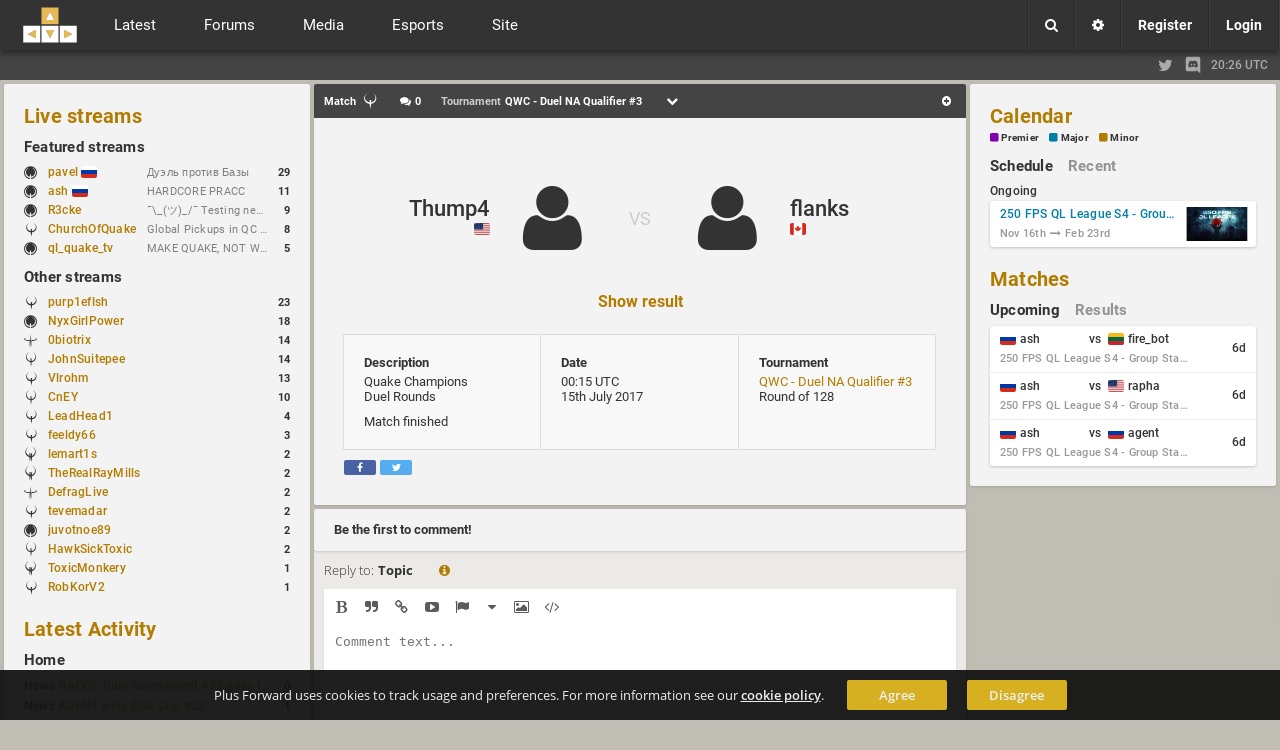

--- FILE ---
content_type: text/html; charset=UTF-8
request_url: https://www.plusforward.net/quake/post/30298/Thump4-vs-flanks/
body_size: 15257
content:
<!DOCTYPE html><html lang="en"><head>
    <meta charset="UTF-8">
<title>Thump4 vs flanks, QWC - Duel NA Qualifier #3, Quake Champions Match | Plus Forward</title><meta name="twitter:card" content="summary" /><meta name="twitter:site" content="@plusforwardnet" /><meta property="og:site_name" content="Plus Forward" /><meta property="og:url" content="https://www.plusforward.net/post/30298/Thump4-vs-flanks/" />
<meta property="og:title" content="Thump4 vs flanks, QWC - Duel NA Qualifier #3, Quake Champions Match" />
<meta property="og:type" content="article" />
<meta property="og:description" content="Quake Champions Match | QWC - Duel NA Qualifier #3 - results, lineups, maps, scores, streams and vods" />
<meta name="twitter:title" content="Thump4 vs flanks, QWC - Duel NA Qualifier #3, Quake Champions Match" />
<meta name="twitter:description" content="Quake Champions Match | QWC - Duel NA Qualifier #3 - results, lineups, maps, scores, streams and vods" />
<meta name="description" content="Quake Champions Match | QWC - Duel NA Qualifier #3 - results, lineups, maps, scores, streams and vods" /><meta property="og:image" content="http://www.plusforward.net/files/catbanners/20.jpg" /><meta name="twitter:image" content="http://www.plusforward.net/files/catbanners/20.jpg" />    <meta name="theme-color" content="#202020" />
    <meta name="viewport" content="width=device-width, initial-scale=1.0, maximum-scale=1.0, user-scalable=no" />
    <link rel="stylesheet" href="/css/cache_v3.14_pf_fonts.css"/>
    <link id="css_theme_link" rel="stylesheet" href="/css/cache_v3.14_default.min.css"/>
    <link rel="stylesheet" href="/css/cache_v3.14_pf_cat.css"/>
    <link rel="stylesheet" href="/css/cache_v3.14_pf_misc_combined.min.css"/>
    <link rel="stylesheet" href="/font-awesome/css/font-awesome.min.css"/>
    <link rel="stylesheet" href="/icomoon/style.css?v=1.1"/>
    <link rel="shortcut icon" href="/favicon.ico?v=1.53"/>
    <!--
    <link href='https://fonts.googleapis.com/css?family=Open+Sans:300italic,400italic,600italic,700italic,400,600,300,700' rel='stylesheet' type='text/css'>
    <link href='https://fonts.googleapis.com/css?family=Roboto:400,500,700,400italic,500italic,700italic' rel='stylesheet' type='text/css'>
    <link href='https://fonts.googleapis.com/css?family=Roboto+Condensed:400,300italic,300,400italic,700,700italic' rel='stylesheet' type='text/css'>
    -->
    <!--<link href='https://fonts.googleapis.com/css?family=Lato:400,900,700,300,100,100italic,300italic,400italic,700italic,900italic' rel='stylesheet' type='text/css'>-->
    <link rel='alternate' type='application/rss+xml' title='RSS' href='/rss_xml.php'>
    <link rel="apple-touch-icon" href="/files/images/site/pf_square_60x60.png">
    <link rel="apple-touch-icon" sizes="120x120" href="/files/images/site/pf_square_120x120.png">
    <!--<script src="https://ajax.googleapis.com/ajax/libs/jquery/1.11.1/jquery.min.js"></script>-->
    <!--<script src="https://ajax.googleapis.com/ajax/libs/jquery/3.1.1/jquery.min.js"></script>-->
    <script src="https://ajax.googleapis.com/ajax/libs/jquery/3.7.1/jquery.min.js"></script>
    <!--<script src="/js/jquery-migrate-3.0.0.js"></script>-->
    <!--<script src="/js/jquery-migrate-3.0.0.min.js"></script>-->
<!--    <script src="https://ajax.googleapis.com/ajax/libs/jquery/2.2.4/jquery.min.js"></script>-->
    <script>
        var cookiedomain = 'plusforward.net';
        var pf_name = 'Anonymous';
        var pf_lvl = '0';
        var pf_tz = 'UTC';
        var pf_conf_ul = {"30":"Director","27":"Head Admin","23":"Site Admin","20":"User Admin","17":"News Writer","16":"Match Reporter","15":"Trusted User","10":"User","5":"New User","3":"Probation","1":"Banned"};
        var pf_conf_ulname = {"director":30,"headadmin":27,"siteadmin":23,"useradmin":20,"newswriter":17,"matchreporter":16,"trusteduser":15,"user":10,"newuser":5,"probation":3,"banned":1};
        if (!window.jQuery) {
            //document.write('<script src="/js/jquery-1.11.1.min.js"><\/script>');
            //document.write('<script src="/js/jquery-2.2.4.min.js"><\/script>');
            document.write('<script src="/js/jquery-3.1.1.min.js"><\/script>');
        }
    </script>
</head>
<body  class="cat_group quake" ><div id="cat_bg"></div><div id="wrapper"><div id="cookie-warning">Plus Forward uses cookies to track usage and preferences. For more information see our <a href="/cookies/">cookie policy</a>. <a href="/home/" class="button_small agree">Agree</a><a href="/home/" class="button_small disagree">Disagree</a></div><noscript><div id="noscript-warning">Plus Forward works best with JavaScript enabled</div></noscript><header class=""><a href="/" id="mobile_logo"></a><div id="header"><div id="f_topbar"><a href="/" id="f_logo"></a><!--<div id="f_bars"><i class="fa fa-bars"></i></div>-->
<div id="f_bars"><span class="navicon-lines"></span></div><nav id="f_menu"><div><div class="mitem toggle">Latest <i class="fa fa-chevron-down"></i></div><div class="msub"><nav class="msub_left"><a class="mitem" href="/">Home</a><a class="mitem" href="/quake/news/">News</a><a class="mitem" href="/quake/articles/">Articles</a><a class="mitem" href="/quake/columns/">Columns</a><a class="mitem" href="/quake/journals/">Journals</a><a class="mitem" href="/quake/guides/">Guides</a><a class="mitem" href="/quake/polls/">Polls</a><a class="mitem" href="/quake/schedule/">Schedules</a></nav><div class="msub_right"><div class="quickbox"><div class="sideboxheader"><a href="/quake/news/">Latest Activity</a><i data-quick="lastactivityBox" data-group="1" class="fa fa-refresh quickrefresh"></i></div><div class="sideboxcontent"><div class="sidetable">
<div class="siderow <!--sidepid=91472-->"><div class="sidecell"><table><tr><td>News&nbsp;<a href="/post/91472/NAQCL-Duel-Tournament-38-goes-to-Strongsage/" title="NAQCL Duel Tournament #38 goes to Strongsage
News: QC by&nbsp;d1z">NAQCL Duel Tournament #38 goes to Strongsage</a></td></tr></table></div><div class="sidecell alignright"><a href="/post/91472/NAQCL-Duel-Tournament-38-goes-to-Strongsage/#commenthead"><span class="side_c_count">0</span></a></div></div>
<div class="siderow <!--sidepid=91471-->"><div class="sidecell"><table><tr><td>News&nbsp;<a href="/post/91471/AGENT-wins-EGB-Cup-28/" title="AGENT wins EGB Cup #28
News: QL by&nbsp;d1z">AGENT wins EGB Cup #28</a></td></tr></table></div><div class="sidecell alignright"><a href="/post/91471/AGENT-wins-EGB-Cup-28/#commenthead"><span class="side_c_count">1</span></a></div></div>
<div class="siderow <!--sidepid=91444-->"><div class="sidecell"><table><tr><td>Match&nbsp;<a href="/post/91444/pavel-vs-Odler/" title="pavel vs Odler
Match: QL by&nbsp;d1z">pavel vs Odler</a></td></tr></table></div><div class="sidecell alignright"><a href="/post/91444/pavel-vs-Odler/#commenthead"><span class="side_c_count">1</span></a></div></div>
<div class="siderow <!--sidepid=91438-->"><div class="sidecell"><table><tr><td>News&nbsp;<a href="/post/91438/250-FPS-League-S4-week-8-schedule-is-out/" title="250 FPS League S4 week 8 schedule is out
News: QL by&nbsp;d1z">250 FPS League S4 week 8 schedule is out</a></td></tr></table></div><div class="sidecell alignright"><a href="/post/91438/250-FPS-League-S4-week-8-schedule-is-out/#commenthead"><span class="side_c_count">0</span></a></div></div>
<div class="siderow <!--sidepid=91426-->"><div class="sidecell"><table><tr><td>News&nbsp;<a href="/post/91426/baSe-wins-Estoty-Duel-Tournament-184-after-lower-bracket-run/" title="baSe wins Estoty Duel Tournament #184 after lower-bracket run
News: QC by&nbsp;d1z">baSe wins Estoty Duel Tournament #184 after lower-bracket run</a></td></tr></table></div><div class="sidecell alignright"><a href="/post/91426/baSe-wins-Estoty-Duel-Tournament-184-after-lower-bracket-run/#commenthead"><span class="side_c_count">0</span></a></div></div>
<div class="siderow <!--sidepid=91407-->"><div class="sidecell"><table><tr><td>Article&nbsp;<a href="/post/91407/QHLAN-2026-results-and-highlights-from-Stockholm/" title="QHLAN 2026: results and highlights from Stockholm
Article: QW by&nbsp;d1z">QHLAN 2026: results and highlights from Stockholm</a></td></tr></table></div><div class="sidecell alignright"><a href="/post/91407/QHLAN-2026-results-and-highlights-from-Stockholm/#commenthead"><span class="side_c_count">0</span></a></div></div>
<div class="siderow <!--sidepid=91401-->"><div class="sidecell"><table><tr><td>News&nbsp;<a href="/post/91401/250-FPS-shares-updated-EGB-Cup-player-ranking-after-8-weekly-events/" title="250 FPS shares updated EGB Cup player ranking after 8 weekly events
News: QL by&nbsp;d1z">250 FPS shares updated EGB Cup player ranking after 8 weekly events</a></td></tr></table></div><div class="sidecell alignright"><a href="/post/91401/250-FPS-shares-updated-EGB-Cup-player-ranking-after-8-weekly-events/#commenthead"><span class="side_c_count">0</span></a></div></div>
<div class="siderow <!--sidepid=91399-->"><div class="sidecell"><table><tr><td>News&nbsp;<a href="/post/91399/New-Quake-Champions-PTS-build-adds-Controls%2B-menu-and-Clutch-tweaks/" title="New Quake Champions PTS build adds Controls+ menu and Clutch tweaks
News: QC by&nbsp;d1z">New Quake Champions PTS build adds Controls+ menu and Clutch tweaks</a></td></tr></table></div><div class="sidecell alignright"><a href="/post/91399/New-Quake-Champions-PTS-build-adds-Controls%2B-menu-and-Clutch-tweaks/#commenthead"><span class="side_c_count">0</span></a></div></div>
<div class="siderow <!--sidepid=91387-->"><div class="sidecell"><table><tr><td>News&nbsp;<a href="/post/91387/Quake-III-Arena-RTX-Remix-demo-released-on-GitHub/" title="Quake III Arena RTX Remix demo released on GitHub
News: Q3A by&nbsp;d1z">Quake III Arena RTX Remix demo released on GitHub</a></td></tr></table></div><div class="sidecell alignright"><a href="/post/91387/Quake-III-Arena-RTX-Remix-demo-released-on-GitHub/#commenthead"><span class="side_c_count">2</span></a></div></div>
<div class="siderow <!--sidepid=91388-->"><div class="sidecell"><table><tr><td>News&nbsp;<a href="/post/91388/Frag-o-Matic-270-will-feature-a-Quake-Champions-1v1-tournament/" title="Frag-o-Matic 27.0 will feature a Quake Champions 1v1 tournament
News: QC by&nbsp;d1z">Frag-o-Matic 27.0 will feature a Quake Champions 1v1 tournament</a></td></tr></table></div><div class="sidecell alignright"><a href="/post/91388/Frag-o-Matic-270-will-feature-a-Quake-Champions-1v1-tournament/#commenthead"><span class="side_c_count">0</span></a></div></div>
<div class="siderow <!--sidepid=91376-->"><div class="sidecell"><table><tr><td>News&nbsp;<a href="/post/91376/250-FPS-League-S4-week-7-completed/" title="250 FPS League S4: week 7 completed
News: QL by&nbsp;d1z">250 FPS League S4: week 7 completed</a></td></tr></table></div><div class="sidecell alignright"><a href="/post/91376/250-FPS-League-S4-week-7-completed/#commenthead"><span class="side_c_count">0</span></a></div></div>
<div class="siderow <!--sidepid=91317-->"><div class="sidecell"><table><tr><td>News&nbsp;<a href="/post/91317/Strongsage-wins-NAQCL-Duel-Tournament-37/" title="Strongsage wins NAQCL Duel Tournament #37
News: QC by&nbsp;d1z">Strongsage wins NAQCL Duel Tournament #37</a></td></tr></table></div><div class="sidecell alignright"><a href="/post/91317/Strongsage-wins-NAQCL-Duel-Tournament-37/#commenthead"><span class="side_c_count">0</span></a></div></div>
<div class="siderow <!--sidepid=91316-->"><div class="sidecell"><table><tr><td>News&nbsp;<a href="/post/91316/EGB-Cup-27-goes-to-pavel/" title="EGB Cup #27 goes to pavel
News: QL by&nbsp;d1z">EGB Cup #27 goes to pavel</a></td></tr></table></div><div class="sidecell alignright"><a href="/post/91316/EGB-Cup-27-goes-to-pavel/#commenthead"><span class="side_c_count">0</span></a></div></div>
<div class="siderow <!--sidepid=91274-->"><div class="sidecell"><table><tr><td>News&nbsp;<a href="/post/91274/Estoty-Duel-Tournament-183-has-finished/" title="Estoty Duel Tournament #183 has finished
News: QC by&nbsp;d1z">Estoty Duel Tournament #183 has finished</a></td></tr></table></div><div class="sidecell alignright"><a href="/post/91274/Estoty-Duel-Tournament-183-has-finished/#commenthead"><span class="side_c_count">0</span></a></div></div>
<div class="siderow <!--sidepid=91258-->"><div class="sidecell"><table><tr><td>News&nbsp;<a href="/post/91258/250-FPS-League-Season-4-Round-7-schedule-posted/" title="250 FPS League Season 4: Round 7 schedule posted
News: QL by&nbsp;d1z">250 FPS League Season 4: Round 7 schedule posted</a></td></tr></table></div><div class="sidecell alignright"><a href="/post/91258/250-FPS-League-Season-4-Round-7-schedule-posted/#commenthead"><span class="side_c_count">0</span></a></div></div>
<div class="siderow <!--sidepid=91248-->"><div class="sidecell"><table><tr><td>News&nbsp;<a href="/post/91248/Quake-is-now-Steam-Deck-Verified/" title="Quake is now Steam Deck Verified
News: QW by&nbsp;d1z">Quake is now Steam Deck Verified</a></td></tr></table></div><div class="sidecell alignright"><a href="/post/91248/Quake-is-now-Steam-Deck-Verified/#commenthead"><span class="side_c_count">1</span></a></div></div>
<div class="siderow <!--sidepid=91242-->"><div class="sidecell"><table><tr><td>News&nbsp;<a href="/post/91242/Quake-Brutalist-Jam-III-released-on-Slipseer/" title="Quake Brutalist Jam III released on Slipseer
News: QW by&nbsp;d1z">Quake Brutalist Jam III released on Slipseer</a></td></tr></table></div><div class="sidecell alignright"><a href="/post/91242/Quake-Brutalist-Jam-III-released-on-Slipseer/#commenthead"><span class="side_c_count">0</span></a></div></div>
<div class="siderow <!--sidepid=91239-->"><div class="sidecell"><table><tr><td>News&nbsp;<a href="/post/91239/EGB-Cup-CA-2-has-finished/" title="EGB Cup CA #2 has finished
News: QL by&nbsp;d1z">EGB Cup CA #2 has finished</a></td></tr></table></div><div class="sidecell alignright"><a href="/post/91239/EGB-Cup-CA-2-has-finished/#commenthead"><span class="side_c_count">0</span></a></div></div>
</div></div></div>
<!--no_columns_found--></div></div></div><div><div class="mitem toggle">Forums <i class="fa fa-chevron-down"></i></div><div id="m_forums" class="msub"><nav class="msub_left"><a class="mitem" href="/quake/forums/">All Forums</a><a class="mitem" href="/forum/19/QLStats/">QLStats</a><a class="mitem" href="/forum/3/Quake-Live/">Quake Live</a><a class="mitem" href="/forum/2/Plus-Forward/">Plus Forward</a><a class="mitem" href="/forum/20/Quake-Champions/">Quake Champions</a><a class="mitem" href="/forum/12/Off-Topic/">Off Topic</a><a class="mitem" href="/forum/11/Hardware/">Hardware</a></nav><div class="msub_right"><div class="quickbox"><div class="sideboxheader"><a href="/quake/forum/">Forum Activity</a><i data-quick="forumBox" data-group="1" class="fa fa-refresh quickrefresh"></i></div><div class="sideboxcontent"><div class="sidetable">
<!--startuid=843--><div class="siderow <!--sidepid=25697-->"><div class="sidecell"><table><tr><td>HW&nbsp;<a href="/post/25697/CHEAPEST-LOW-INPUT-LAG-MONITOR/" title="Thread: CHEAPEST LOW INPUT LAG MONITOR
Forum: Hardware, by&nbsp;pap">CHEAPEST LOW INPUT LAG MONITOR</a></td></tr></table></div><div class="sidecell alignright"><a href="/post/25697/CHEAPEST-LOW-INPUT-LAG-MONITOR/#commenthead"><span class="side_c_count">10</span></a></div></div>
<!--enduid=843--><!--startuid=350--><div class="siderow <!--sidepid=4508-->"><div class="sidecell"><table><tr><td>QLSTATS&nbsp;<a href="/post/4508/Bug-reports/" title="Thread: Bug reports
Forum: QLStats, by&nbsp;PredatH0r">Bug reports</a></td></tr></table></div><div class="sidecell alignright"><a href="/post/4508/Bug-reports/#commenthead"><span class="side_c_count">157</span></a></div></div>
<!--enduid=350--><!--startuid=350--><div class="siderow <!--sidepid=4485-->"><div class="sidecell"><table><tr><td>QLSTATS&nbsp;<a href="/post/4485/B-Ratings-all-matchesratings-recalculated/" title="Thread: B-Ratings, all matches/ratings recalculated
Forum: QLStats, by&nbsp;PredatH0r">B-Ratings, all matches/ratings recalculated</a></td></tr></table></div><div class="sidecell alignright"><a href="/post/4485/B-Ratings-all-matchesratings-recalculated/#commenthead"><span class="side_c_count">49</span></a></div></div>
<!--enduid=350--><!--startuid=2202--><div class="siderow <!--sidepid=73778-->"><div class="sidecell"><table><tr><td>QLSTATS&nbsp;<a href="/post/73778/Activate-account/" title="Thread: Activate account
Forum: QLStats, by&nbsp;monkey">Activate account</a></td></tr></table></div><div class="sidecell alignright"><a href="/post/73778/Activate-account/#commenthead"><span class="side_c_count">1</span></a></div></div>
<!--enduid=2202--><!--startuid=146--><div class="siderow <!--sidepid=965-->"><div class="sidecell"><table><tr><td>QL&nbsp;<a href="/post/965/Quake-live-Sensitivity-and-Acceleration-calculation/" title="Thread: Quake live Sensitivity and Acceleration calculation
Forum: Quake Live, by&nbsp;mikul">Quake live Sensitivity and Acceleration calculation</a></td></tr></table></div><div class="sidecell alignright"><a href="/post/965/Quake-live-Sensitivity-and-Acceleration-calculation/#commenthead"><span class="side_c_count">13</span></a></div></div>
<!--enduid=146--><!--startuid=40--><div class="siderow <!--sidepid=71152-->"><div class="sidecell"><table><tr><td>QL&nbsp;<a href="/post/71152/OMG-Quake-Live-CTF-Draft-Cup/" title="Thread: OMG Quake Live CTF Draft Cup
Forum: Quake Live, by&nbsp;BaMoFu">OMG Quake Live CTF Draft Cup</a></td></tr></table></div><div class="sidecell alignright"><a href="/post/71152/OMG-Quake-Live-CTF-Draft-Cup/#commenthead"><span class="side_c_count">0</span></a></div></div>
<!--enduid=40--><!--startuid=1527--><div class="siderow <!--sidepid=56940-->"><div class="sidecell"><table><tr><td>QLSTATS&nbsp;<a href="/post/56940/How-it-works/" title="Thread: How it works?
Forum: QLStats, by&nbsp;dyf3s">How it works?</a></td></tr></table></div><div class="sidecell alignright"><a href="/post/56940/How-it-works/#commenthead"><span class="side_c_count">1</span></a></div></div>
<!--enduid=1527--><!--startuid=2168--><div class="siderow <!--sidepid=69255-->"><div class="sidecell"><table><tr><td>PF&nbsp;<a href="/post/69255/The-Greatest-1v1-ArenaFPS-Players-Ever/" title="Thread: The Greatest 1v1 ArenaFPS Players Ever
Forum: Plus Forward, by&nbsp;nicidob">The Greatest 1v1 ArenaFPS Players Ever</a></td></tr></table></div><div class="sidecell alignright"><a href="/post/69255/The-Greatest-1v1-ArenaFPS-Players-Ever/#commenthead"><span class="side_c_count">1</span></a></div></div>
<!--enduid=2168--><!--startuid=404--><div class="siderow <!--sidepid=4487-->"><div class="sidecell"><table><tr><td>QLSTATS&nbsp;<a href="/post/4487/Install-QLstats-on-Server/" title="Thread: Install QLstats on Server
Forum: QLStats, by&nbsp;cHises">Install QLstats on Server</a></td></tr></table></div><div class="sidecell alignright"><a href="/post/4487/Install-QLstats-on-Server/#commenthead"><span class="side_c_count">30</span></a></div></div>
<!--enduid=404--><!--startuid=2--><div class="siderow <!--sidepid=6820-->"><div class="sidecell"><table><tr><td>PF&nbsp;<a href="/post/6820/Site-theme-poll/" title="Thread: Site theme poll
Forum: Plus Forward, by&nbsp;noctis">Site theme poll</a></td></tr></table></div><div class="sidecell alignright"><a href="/post/6820/Site-theme-poll/#commenthead"><span class="side_c_count">3</span></a></div></div>
<!--enduid=2--><!--startuid=242--><div class="siderow <!--sidepid=67167-->"><div class="sidecell"><table><tr><td>QLSTATS&nbsp;<a href="/post/67167/Where-is-Predath0r-Was-he-the-only-QLStats-admin/" title="Thread: Where is Predath0r? Was he the only QLStats admin?
Forum: QLStats, by&nbsp;storm">Where is Predath0r? Was he the only QLStats admin?</a></td></tr></table></div><div class="sidecell alignright"><a href="/post/67167/Where-is-Predath0r-Was-he-the-only-QLStats-admin/#commenthead"><span class="side_c_count">0</span></a></div></div>
<!--enduid=242--><!--startuid=853--><div class="siderow <!--sidepid=26396-->"><div class="sidecell"><table><tr><td>QLSTATS&nbsp;<a href="/post/26396/Change-CA-Elo-Calculation/" title="Thread: Change CA Elo Calculation
Forum: QLStats, by&nbsp;Aspok">Change CA Elo Calculation</a></td></tr></table></div><div class="sidecell alignright"><a href="/post/26396/Change-CA-Elo-Calculation/#commenthead"><span class="side_c_count">36</span></a></div></div>
<!--enduid=853--><!--startuid=1694--><div class="siderow <!--sidepid=65801-->"><div class="sidecell"><table><tr><td>QLSTATS&nbsp;<a href="/post/65801/Account-deactivated/" title="Thread: Account deactivated
Forum: QLStats, by&nbsp;potatoray">Account deactivated</a></td></tr></table></div><div class="sidecell alignright"><a href="/post/65801/Account-deactivated/#commenthead"><span class="side_c_count">0</span></a></div></div>
<!--enduid=1694--><!--startuid=1694--><div class="siderow <!--sidepid=61602-->"><div class="sidecell"><table><tr><td>QLSTATS&nbsp;<a href="/post/61602/Reset-my-elo-please/" title="Thread: Reset my elo please
Forum: QLStats, by&nbsp;potatoray">Reset my elo please</a></td></tr></table></div><div class="sidecell alignright"><a href="/post/61602/Reset-my-elo-please/#commenthead"><span class="side_c_count">2</span></a></div></div>
<!--enduid=1694--><!--startuid=11--><div class="siderow <!--sidepid=288-->"><div class="sidecell"><table><tr><td>PF&nbsp;<a href="/post/288/I-really-just-need/" title="Thread: I really just need..
Forum: Plus Forward, by&nbsp;funnyb">I really just need..</a></td></tr></table></div><div class="sidecell alignright"><a href="/post/288/I-really-just-need/#commenthead"><span class="side_c_count">3</span></a></div></div>
<!--enduid=11--><!--startuid=1563--><div class="siderow <!--sidepid=56895-->"><div class="sidecell"><table><tr><td>QC&nbsp;<a href="/post/56895/Streaming/" title="Thread: Streaming
Forum: Quake Champions, by&nbsp;kanipox">Streaming</a></td></tr></table></div><div class="sidecell alignright"><a href="/post/56895/Streaming/#commenthead"><span class="side_c_count">0</span></a></div></div>
<!--enduid=1563--><!--startuid=1555--><div class="siderow <!--sidepid=56304-->"><div class="sidecell"><table><tr><td>QLSTATS&nbsp;<a href="/post/56304/BUG-Two-listed-Servers-with-same-IP-and-Port/" title="Thread: BUG: Two listed Servers with same IP and Port
Forum: QLStats, by&nbsp;macfly7">BUG: Two listed Servers with same IP and Port</a></td></tr></table></div><div class="sidecell alignright"><a href="/post/56304/BUG-Two-listed-Servers-with-same-IP-and-Port/#commenthead"><span class="side_c_count">0</span></a></div></div>
<!--enduid=1555--><!--startuid=1555--><div class="siderow <!--sidepid=56177-->"><div class="sidecell"><table><tr><td>QLSTATS&nbsp;<a href="/post/56177/deleted/" title="Thread: deleted
Forum: QLStats, by&nbsp;macfly7">deleted</a></td></tr></table></div><div class="sidecell alignright"><a href="/post/56177/deleted/#commenthead"><span class="side_c_count">3</span></a></div></div>
<!--enduid=1555--></div></div></div>
<!--no_journals_found--></div></div></div><div><div class="mitem toggle">Media <i class="fa fa-chevron-down"></i></div><div class="msub"><nav class="msub_left"><a class="mitem" href="/quake/livestreams/">Streams</a><a class="mitem" href="/quake/vods/">VODs</a><a class="mitem" href="/quake/galleries/">Galleries</a><a class="mitem" href="/quake/movies/">Movies</a></nav><div class="msub_right"><div class="quickbox"><div class="sideboxheader"><a href="/quake/livestreams/">Live streams</a><i data-quick="streamsBox" data-group="1" class="fa fa-refresh quickrefresh"></i></div><div class="sideboxcontent"><div class="sidetable"><div class="siderow stream" title="Streaming on: twitch, Game: Quake Live, Status: Дуэль против Базы"><div class="sidecell"><i class="pfcat pfcat-3" title="Quake Live"></i>&nbsp;<a href="/quake/stream/278/pavel/">pavel <span class="s_flag s_flag-ru" title=""></span></a></div><div class="sidecell"><table><tr><td>Дуэль против Базы</td></tr></table></div><div class="sidecell" title="Viewers">29</div></div><div class="siderow stream" title="Streaming on: twitch, Game: Quake Live, Status: HARDCORE PRACC"><div class="sidecell"><i class="pfcat pfcat-3" title="Quake Live"></i>&nbsp;<a href="/quake/stream/4/ash/">ash <span class="s_flag s_flag-ru" title=""></span></a></div><div class="sidecell"><table><tr><td>HARDCORE PRACC</td></tr></table></div><div class="sidecell" title="Viewers">11</div></div><div class="siderow stream" title="Streaming on: twitch, Game: Quake Live, Status: ¯\_(ツ)_/¯ Testing new things, make a guess :D + more and more QLCTF PICKUPS  ¯\_(ツ)_/¯"><div class="sidecell"><i class="pfcat pfcat-3" title="Quake Live"></i>&nbsp;<a href="/quake/stream/493/R3cke/">R3cke </a></div><div class="sidecell"><table><tr><td>¯\_(ツ)_/¯ Testing new things, make a guess :D + more and more QLCTF PICKUPS  ¯\_(ツ)_/¯</td></tr></table></div><div class="sidecell" title="Viewers">9</div></div><div class="siderow stream" title="Streaming on: twitch, Game: Quake Champions, Status: Global Pickups in QC SAC. Come Join!."><div class="sidecell"><i class="pfcat pfcat-20" title="Quake Champions"></i>&nbsp;<a href="/quake/stream/496/ChurchOfQuake/">ChurchOfQuake </a></div><div class="sidecell"><table><tr><td>Global Pickups in QC SAC. Come Join!.</td></tr></table></div><div class="sidecell" title="Viewers">8</div></div><div class="siderow stream" title="Streaming on: twitch, Game: Quake Live, Status: MAKE QUAKE, NOT WAR."><div class="sidecell"><i class="pfcat pfcat-3" title="Quake Live"></i>&nbsp;<a href="/quake/stream/509/ql_quake_tv/">ql_quake_tv </a></div><div class="sidecell"><table><tr><td>MAKE QUAKE, NOT WAR.</td></tr></table></div><div class="sidecell" title="Viewers">5</div></div></div></div></div>
<div class="quickbox"><div class="sideboxheader"><a href="/quake/vods/">VODs</a><i data-quick="vodBox" data-group="1" class="fa fa-refresh quickrefresh"></i></div><div class="sideboxcontent"><div class="sidetable">
<div class="siderow <!--sidepid=91494-->"><div class="sidecell"><table><tr><td>QL&nbsp;<a href="/post/91494/pavel-vs-cYpheR/" title="QL VOD: pavel vs cYpheR
 added by&nbsp;xou">pavel vs cYpheR</a></td></tr></table></div><div class="sidecell alignright"><a href="/post/91494/pavel-vs-cYpheR/#commenthead"><span class="side_c_count">0</span></a></div></div>
<div class="siderow <!--sidepid=91474-->"><div class="sidecell"><table><tr><td>QC&nbsp;<a href="/post/91474/NAQCL-38/" title="QC VOD: NAQCL 38
 added by&nbsp;xou">NAQCL 38</a></td></tr></table></div><div class="sidecell alignright"><a href="/post/91474/NAQCL-38/#commenthead"><span class="side_c_count">0</span></a></div></div>
<div class="siderow <!--sidepid=91473-->"><div class="sidecell"><table><tr><td>QL&nbsp;<a href="/post/91473/Fog-vs-cYpheR/" title="QL VOD: Fog vs cYpheR
 added by&nbsp;xou">Fog vs cYpheR</a></td></tr></table></div><div class="sidecell alignright"><a href="/post/91473/Fog-vs-cYpheR/#commenthead"><span class="side_c_count">0</span></a></div></div>
<div class="siderow <!--sidepid=91427-->"><div class="sidecell"><table><tr><td>QL&nbsp;<a href="/post/91427/Fog-vs-swex/" title="QL VOD: Fog vs swex
 added by&nbsp;xou">Fog vs swex</a></td></tr></table></div><div class="sidecell alignright"><a href="/post/91427/Fog-vs-swex/#commenthead"><span class="side_c_count">0</span></a></div></div>
<div class="siderow <!--sidepid=91418-->"><div class="sidecell"><table><tr><td>QC&nbsp;<a href="/post/91418/Estoty-Duel-Tournament-184/" title="QC VOD: Estoty Duel Tournament #184
 added by&nbsp;xou">Estoty Duel Tournament #184</a></td></tr></table></div><div class="sidecell alignright"><a href="/post/91418/Estoty-Duel-Tournament-184/#commenthead"><span class="side_c_count">0</span></a></div></div>
<div class="siderow <!--sidepid=91417-->"><div class="sidecell"><table><tr><td>QL&nbsp;<a href="/post/91417/Fog-vs-prox1mo/" title="QL VOD: Fog vs prox1mo
 added by&nbsp;xou">Fog vs prox1mo</a></td></tr></table></div><div class="sidecell alignright"><a href="/post/91417/Fog-vs-prox1mo/#commenthead"><span class="side_c_count">0</span></a></div></div>
<div class="siderow <!--sidepid=91416-->"><div class="sidecell"><table><tr><td>QL&nbsp;<a href="/post/91416/swex-vs-pavel/" title="QL VOD: swex vs pavel
 added by&nbsp;xou">swex vs pavel</a></td></tr></table></div><div class="sidecell alignright"><a href="/post/91416/swex-vs-pavel/#commenthead"><span class="side_c_count">0</span></a></div></div>
<div class="siderow <!--sidepid=91405-->"><div class="sidecell"><table><tr><td>QL&nbsp;<a href="/post/91405/Fog-vs-pavel/" title="QL VOD: Fog vs pavel
 added by&nbsp;xou">Fog vs pavel</a></td></tr></table></div><div class="sidecell alignright"><a href="/post/91405/Fog-vs-pavel/#commenthead"><span class="side_c_count">0</span></a></div></div>
<div class="siderow <!--sidepid=91404-->"><div class="sidecell"><table><tr><td>QL&nbsp;<a href="/post/91404/baksteen-vs-prox1mo/" title="QL VOD: baksteen vs prox1mo
 added by&nbsp;xou">baksteen vs prox1mo</a></td></tr></table></div><div class="sidecell alignright"><a href="/post/91404/baksteen-vs-prox1mo/#commenthead"><span class="side_c_count">0</span></a></div></div>
<div class="siderow <!--sidepid=91375-->"><div class="sidecell"><table><tr><td>QC&nbsp;<a href="/post/91375/NAQCL-37/" title="QC VOD: NAQCL 37
 added by&nbsp;xou">NAQCL 37</a></td></tr></table></div><div class="sidecell alignright"><a href="/post/91375/NAQCL-37/#commenthead"><span class="side_c_count">0</span></a></div></div>
</div></div></div>
</div></div></div><div><div class="mitem toggle">Esports <i class="fa fa-chevron-down"></i></div><div class="msub"><nav class="msub_left"><a class="mitem" href="/quake/matchlist/">Match List</a><a class="mitem" href="/quake/players/">Players</a><a class="mitem" href="/quake/teams/">Teams</a><a class="mitem" href="/quake/organizations/">Esport Orgs.</a><a class="mitem" href="/quake/events/">Events</a><a class="mitem" href="/quake/organizers/">Organizers</a><a class="mitem" href="/quake/calendar/">Calendar</a><a class="mitem" href="/quake/betting/">Betting</a><a class="mitem" href="/quake/compare/">Compare</a><a class="mitem" href="/quake/rankings/">Rankings</a></nav></div></div><div><div class="mitem toggle">Site <i class="fa fa-chevron-down"></i></div><div class="msub"><nav class="msub_left"><a class="mitem" href="/post/454/About-Plus-Forward-Site-Guide/">Site Guide</a><a class="mitem" href="/quake/users/">Users</a><a class="mitem" href="/quake/search/">Search</a><a class="mitem" href="/quake/contact/">Contact</a></nav><div class="msub_right"><div class="quickbox"><div class="sideboxheader"><a href="/quake/polls/">Polls</a><i data-quick="pollBox" data-group="1" class="fa fa-refresh quickrefresh"></i></div><div class="sideboxcontent"><div class="sidetable"><div class="siderow <!--sidepid=2851-->"><div class="sidecell"><table><tr><td>PF&nbsp;<a href="/post/2851/Plus-Forward-logo-design/" title="PF Poll: Plus Forward logo design">Plus Forward logo design</a></td></tr></table></div><div class="sidecell alignright"><a href="/post/2851/Plus-Forward-logo-design/#commenthead"><span class="side_c_count">51</span></a></div></div>
</div></div></div>
<!-- CACHED POLLBOX -->
</div></div></div></nav><div id="m_user" class="notloggedin"><div class="m_option boxmenu"><div class="menu_button divtoggle"><i class="fa fa-search"></i></div><div class="menu_cont search"><form action="/?a=search" method="post"><input name="search_input" type="text" maxlength="50" placeholder="Search..."><input type="hidden" name="search_type" value="0"></form></div></div><a class="m_option" href="/settings/"><div class="m_button"><i class="fa fa-cog"></i></div></a><a class="m_option" href="/register/"><div class="m_button">Register</div></a><div class="m_option boxmenu" id="f_login"><div class="menu_button divtoggle">Login</div><div class="menu_cont"><div style="padding:10px; font-size:13px; line-height:14px; ">No login possible until cookies are accepted.</div></form></div></div></div></div></div><div id="mobile_toggles"><div id="column_left_toggle">Activity</div><div id="column_right_toggle">Events</div></div></header><div id="cat_groups"><div class="inner"><div class="i_left"></div><div class="divider"></div><div class="i_right"><a class="twitter" href="https://x.com/plusforwardnet" target="_blank" title="Follow us on the site formerly known as twitter!"><i class="fa fa-twitter"></i></a><a class="discord" href="https://discord.gg/uxNFPJQ" target="_blank" title="Join the official PlusForward Discord server!"><svg viewBox="0 0 245 240"><path d="M104.4 103.9c-5.7 0-10.2 5-10.2 11.1s4.6 11.1 10.2 11.1c5.7 0 10.2-5 10.2-11.1.1-6.1-4.5-11.1-10.2-11.1zM140.9 103.9c-5.7 0-10.2 5-10.2 11.1s4.6 11.1 10.2 11.1c5.7 0 10.2-5 10.2-11.1s-4.5-11.1-10.2-11.1z"/><path d="M189.5 20h-134C44.2 20 35 29.2 35 40.6v135.2c0 11.4 9.2 20.6 20.5 20.6h113.4l-5.3-18.5 12.8 11.9 12.1 11.2 21.5 19V40.6c0-11.4-9.2-20.6-20.5-20.6zm-38.6 130.6s-3.6-4.3-6.6-8.1c13.1-3.7 18.1-11.9 18.1-11.9-4.1 2.7-8 4.6-11.5 5.9-5 2.1-9.8 3.5-14.5 4.3-9.6 1.8-18.4 1.3-25.9-.1-5.7-1.1-10.6-2.7-14.7-4.3-2.3-.9-4.8-2-7.3-3.4-.3-.2-.6-.3-.9-.5-.2-.1-.3-.2-.4-.3-1.8-1-2.8-1.7-2.8-1.7s4.8 8 17.5 11.8c-3 3.8-6.7 8.3-6.7 8.3-22.1-.7-30.5-15.2-30.5-15.2 0-32.2 14.4-58.3 14.4-58.3 14.4-10.8 28.1-10.5 28.1-10.5l1 1.2c-18 5.2-26.3 13.1-26.3 13.1s2.2-1.2 5.9-2.9c10.7-4.7 19.2-6 22.7-6.3.6-.1 1.1-.2 1.7-.2 6.1-.8 13-1 20.2-.2 9.5 1.1 19.7 3.9 30.1 9.6 0 0-7.9-7.5-24.9-12.7l1.4-1.6s13.7-.3 28.1 10.5c0 0 14.4 26.1 14.4 58.3 0 0-8.5 14.5-30.6 15.2z"/></svg></a><div class="time">20:26 UTC</div></div></div></div><div id="f_content" class=""><div id="innercontent"><div id="column_list"><div id="column_left"><div><div id="homestreams" class="sidebox"><div class="home_header"><a href="/quake/livestreams/">Live streams</a></div><div class="home_sub_header"><a href="/quake/livestreams/">Featured streams</a></div><table><tr title="Streaming on: twitch, Game: Quake Live, Status: Дуэль против Базы"><td><i class="pfcat pfcat-3" title="Quake Live"></i></td><td><a href="/stream/278/pavel/">pavel <span class="s_flag s_flag-ru" title=""></span></a></td><td><table><tr><td>Дуэль против Базы</td></tr></table></td><td title="Viewers">29</td></tr>
<tr title="Streaming on: twitch, Game: Quake Live, Status: HARDCORE PRACC"><td><i class="pfcat pfcat-3" title="Quake Live"></i></td><td><a href="/stream/4/ash/">ash <span class="s_flag s_flag-ru" title=""></span></a></td><td><table><tr><td>HARDCORE PRACC</td></tr></table></td><td title="Viewers">11</td></tr>
<tr title="Streaming on: twitch, Game: Quake Live, Status: ¯\_(ツ)_/¯ Testing new things, make a guess :D + more and more QLCTF PICKUPS  ¯\_(ツ)_/¯"><td><i class="pfcat pfcat-3" title="Quake Live"></i></td><td><a href="/stream/493/R3cke/">R3cke </a></td><td><table><tr><td>¯\_(ツ)_/¯ Testing new things, make a guess :D + more and more QLCTF PICKUPS  ¯\_(ツ)_/¯</td></tr></table></td><td title="Viewers">9</td></tr>
<tr title="Streaming on: twitch, Game: Quake Champions, Status: Global Pickups in QC SAC. Come Join!."><td><i class="pfcat pfcat-20" title="Quake Champions"></i></td><td><a href="/stream/496/ChurchOfQuake/">ChurchOfQuake </a></td><td><table><tr><td>Global Pickups in QC SAC. Come Join!.</td></tr></table></td><td title="Viewers">8</td></tr>
<tr title="Streaming on: twitch, Game: Quake Live, Status: MAKE QUAKE, NOT WAR."><td><i class="pfcat pfcat-3" title="Quake Live"></i></td><td><a href="/stream/509/ql_quake_tv/">ql_quake_tv </a></td><td><table><tr><td>MAKE QUAKE, NOT WAR.</td></tr></table></td><td title="Viewers">5</td></tr>
</table><div class="home_sub_header"><a href="/quake/livestreams/">Other streams</a></div><div><table class="homeotherstreams"><tr title="Streaming on: twitch, Game: Quake Champions, Status: Sosalik"><td><i class="pfcat pfcat-20"></i></td><td><table><tr><td><a href="/quake/stream/?name=purp1eflsh&amp;src=twitch">purp1eflsh</a></td></tr></table></td><td title="Viewers">23</td></tr><tr title="Streaming on: twitch, Game: Quake Live, Status: RTX 4090 ULTRA gaming  !newfragmovie"><td><i class="pfcat pfcat-3"></i></td><td><table><tr><td><a href="/quake/stream/?name=nyxgirlpower&amp;src=twitch">NyxGirlPower</a></td></tr></table></td><td title="Viewers">18</td></tr><tr title="Streaming on: twitch, Game: Quake 3 Arena, Status: defrag + hms04 hms06 bibblethump !gym !bench"><td><i class="pfcat pfcat-5"></i></td><td><table><tr><td><a href="/quake/stream/?name=0biotrix&amp;src=twitch">0biotrix</a></td></tr></table></td><td title="Viewers">14</td></tr><tr title="Streaming on: twitch, Game: Quake World, Status: Quake Brutalist Jam. (finale- Mazu&#039;s map)"><td><i class="pfcat pfcat-7"></i></td><td><table><tr><td><a href="/quake/stream/?name=johnsuitepee&amp;src=twitch">JohnSuitepee</a></td></tr></table></td><td title="Viewers">14</td></tr><tr title="Streaming on: twitch, Game: Quake Champions, Status: Quake forever! !sens !diamond !bobkoc"><td><i class="pfcat pfcat-20"></i></td><td><table><tr><td><a href="/quake/stream/?name=vlrohm&amp;src=twitch">Vlrohm</a></td></tr></table></td><td title="Viewers">13</td></tr><tr title="Streaming on: twitch, Game: Quake World, Status: Pak Attack: Quake Brutalist Jam 2 v1.2 (top floor) [BQTN E206 | Ironwail 0.8.0]"><td><i class="pfcat pfcat-7"></i></td><td><table><tr><td><a href="/quake/stream/?name=cney&amp;src=twitch">CnEY</a></td></tr></table></td><td title="Viewers">10</td></tr><tr title="Streaming on: twitch, Game: Quake Champions, Status: PTS SacrifAAAAAAAAAAAAAAAAAAAAAAAAAAAAAAAAAAAAAAAAAAAAAAAAAAAAAAAAAAAAAAAAAAAAAAAAA"><td><i class="pfcat pfcat-20"></i></td><td><table><tr><td><a href="/quake/stream/?name=leadhead1&amp;src=twitch">LeadHead1</a></td></tr></table></td><td title="Viewers">4</td></tr><tr title="Streaming on: twitch, Game: Quake Champions, Status: /// коммуницируем"><td><i class="pfcat pfcat-20"></i></td><td><table><tr><td><a href="/quake/stream/?name=feeldy66&amp;src=twitch">feeldy66</a></td></tr></table></td><td title="Viewers">3</td></tr></table><table class="homeotherstreams"><tr title="Streaming on: twitch, Game: Quake 2, Status: Quake II"><td><i class="pfcat pfcat-6"></i></td><td><table><tr><td><a href="/quake/stream?name=lemart1s&amp;src=twitch">lemart1s</a></td></tr></table></td><td title="Viewers">2</td></tr><tr title="Streaming on: twitch, Game: Quake 2, Status: Learning Python and building game"><td><i class="pfcat pfcat-6"></i></td><td><table><tr><td><a href="/quake/stream?name=therealraymills&amp;src=twitch">TheRealRayMills</a></td></tr></table></td><td title="Viewers">2</td></tr><tr title="Streaming on: twitch, Game: Quake 3 Arena, Status: 24/7 defrag spectating bot - you can control stream with commands or using extension."><td><i class="pfcat pfcat-5"></i></td><td><table><tr><td><a href="/quake/stream?name=defraglive&amp;src=twitch">DefragLive</a></td></tr></table></td><td title="Viewers">2</td></tr><tr title="Streaming on: twitch, Game: Quake Champions, Status: Overly courteous matches with 0-7 of my bestest friends at a time"><td><i class="pfcat pfcat-20"></i></td><td><table><tr><td><a href="/quake/stream?name=tevemadar&amp;src=twitch">tevemadar</a></td></tr></table></td><td title="Viewers">2</td></tr><tr title="Streaming on: twitch, Game: Quake Live, Status: Noname ! Без титулов !"><td><i class="pfcat pfcat-3"></i></td><td><table><tr><td><a href="/quake/stream?name=juvotnoe89&amp;src=twitch">juvotnoe89</a></td></tr></table></td><td title="Viewers">2</td></tr><tr title="Streaming on: twitch, Game: Quake World, Status: N64 CHALLENGE | NO SAVING UNTIL LEVEL BEATEN, HIGHEST DIFFICULTY, NO HUD, N64 CONTROLLER @HawkSickToxic (15 Stream Streak--16 on Monday !)"><td><i class="pfcat pfcat-7"></i></td><td><table><tr><td><a href="/quake/stream?name=hawksicktoxic&amp;src=twitch">HawkSickToxic</a></td></tr></table></td><td title="Viewers">2</td></tr><tr title="Streaming on: twitch, Game: Quake 2, Status: Lots of stuff"><td><i class="pfcat pfcat-6"></i></td><td><table><tr><td><a href="/quake/stream?name=toxicmonkery&amp;src=twitch">ToxicMonkery</a></td></tr></table></td><td title="Viewers">1</td></tr><tr title="Streaming on: twitch, Game: Quake Champions, Status: Checking out the 4k textures on PTS"><td><i class="pfcat pfcat-20"></i></td><td><table><tr><td><a href="/quake/stream?name=robkorv2&amp;src=twitch">RobKorV2</a></td></tr></table></td><td title="Viewers">1</td></tr></table></div></div><div id="homeactivity" class="sidebox"><div class="home_header"><a href="/quake/home/">Latest Activity</a></div><div class="home_sub_header"><a href="/quake/home/">Home</a></div><div class="sidetable"><div class="siderow <!--sidepid=91472-->"><div class="sidecell"><table><tr><td>News&nbsp;<a href="/post/91472/NAQCL-Duel-Tournament-38-goes-to-Strongsage/" title="NAQCL Duel Tournament #38 goes to Strongsage
News: QC by&nbsp;d1z">NAQCL Duel Tournament #38 goes to Strongsage</a></td></tr></table></div><div class="sidecell alignright"><a href="/post/91472/NAQCL-Duel-Tournament-38-goes-to-Strongsage/#commenthead"><span class="side_c_count">0</span></a></div></div>
<div class="siderow <!--sidepid=91471-->"><div class="sidecell"><table><tr><td>News&nbsp;<a href="/post/91471/AGENT-wins-EGB-Cup-28/" title="AGENT wins EGB Cup #28
News: QL by&nbsp;d1z">AGENT wins EGB Cup #28</a></td></tr></table></div><div class="sidecell alignright"><a href="/post/91471/AGENT-wins-EGB-Cup-28/#commenthead"><span class="side_c_count">1</span></a></div></div>
<div class="siderow <!--sidepid=91444-->"><div class="sidecell"><table><tr><td>Match&nbsp;<a href="/post/91444/pavel-vs-Odler/" title="pavel vs Odler
Match: QL by&nbsp;d1z">pavel vs Odler</a></td></tr></table></div><div class="sidecell alignright"><a href="/post/91444/pavel-vs-Odler/#commenthead"><span class="side_c_count">1</span></a></div></div>
<div class="siderow <!--sidepid=91438-->"><div class="sidecell"><table><tr><td>News&nbsp;<a href="/post/91438/250-FPS-League-S4-week-8-schedule-is-out/" title="250 FPS League S4 week 8 schedule is out
News: QL by&nbsp;d1z">250 FPS League S4 week 8 schedule is out</a></td></tr></table></div><div class="sidecell alignright"><a href="/post/91438/250-FPS-League-S4-week-8-schedule-is-out/#commenthead"><span class="side_c_count">0</span></a></div></div>
<div class="siderow <!--sidepid=91426-->"><div class="sidecell"><table><tr><td>News&nbsp;<a href="/post/91426/baSe-wins-Estoty-Duel-Tournament-184-after-lower-bracket-run/" title="baSe wins Estoty Duel Tournament #184 after lower-bracket run
News: QC by&nbsp;d1z">baSe wins Estoty Duel Tournament #184 after lower-bracket run</a></td></tr></table></div><div class="sidecell alignright"><a href="/post/91426/baSe-wins-Estoty-Duel-Tournament-184-after-lower-bracket-run/#commenthead"><span class="side_c_count">0</span></a></div></div>
<div class="siderow <!--sidepid=91407-->"><div class="sidecell"><table><tr><td>Article&nbsp;<a href="/post/91407/QHLAN-2026-results-and-highlights-from-Stockholm/" title="QHLAN 2026: results and highlights from Stockholm
Article: QW by&nbsp;d1z">QHLAN 2026: results and highlights from Stockholm</a></td></tr></table></div><div class="sidecell alignright"><a href="/post/91407/QHLAN-2026-results-and-highlights-from-Stockholm/#commenthead"><span class="side_c_count">0</span></a></div></div>
<div class="siderow <!--sidepid=91401-->"><div class="sidecell"><table><tr><td>News&nbsp;<a href="/post/91401/250-FPS-shares-updated-EGB-Cup-player-ranking-after-8-weekly-events/" title="250 FPS shares updated EGB Cup player ranking after 8 weekly events
News: QL by&nbsp;d1z">250 FPS shares updated EGB Cup player ranking after 8 weekly events</a></td></tr></table></div><div class="sidecell alignright"><a href="/post/91401/250-FPS-shares-updated-EGB-Cup-player-ranking-after-8-weekly-events/#commenthead"><span class="side_c_count">0</span></a></div></div>
<div class="siderow <!--sidepid=91399-->"><div class="sidecell"><table><tr><td>News&nbsp;<a href="/post/91399/New-Quake-Champions-PTS-build-adds-Controls%2B-menu-and-Clutch-tweaks/" title="New Quake Champions PTS build adds Controls+ menu and Clutch tweaks
News: QC by&nbsp;d1z">New Quake Champions PTS build adds Controls+ menu and Clutch tweaks</a></td></tr></table></div><div class="sidecell alignright"><a href="/post/91399/New-Quake-Champions-PTS-build-adds-Controls%2B-menu-and-Clutch-tweaks/#commenthead"><span class="side_c_count">0</span></a></div></div>
<div class="siderow <!--sidepid=91387-->"><div class="sidecell"><table><tr><td>News&nbsp;<a href="/post/91387/Quake-III-Arena-RTX-Remix-demo-released-on-GitHub/" title="Quake III Arena RTX Remix demo released on GitHub
News: Q3A by&nbsp;d1z">Quake III Arena RTX Remix demo released on GitHub</a></td></tr></table></div><div class="sidecell alignright"><a href="/post/91387/Quake-III-Arena-RTX-Remix-demo-released-on-GitHub/#commenthead"><span class="side_c_count">2</span></a></div></div>
<div class="siderow <!--sidepid=91388-->"><div class="sidecell"><table><tr><td>News&nbsp;<a href="/post/91388/Frag-o-Matic-270-will-feature-a-Quake-Champions-1v1-tournament/" title="Frag-o-Matic 27.0 will feature a Quake Champions 1v1 tournament
News: QC by&nbsp;d1z">Frag-o-Matic 27.0 will feature a Quake Champions 1v1 tournament</a></td></tr></table></div><div class="sidecell alignright"><a href="/post/91388/Frag-o-Matic-270-will-feature-a-Quake-Champions-1v1-tournament/#commenthead"><span class="side_c_count">0</span></a></div></div>
<div class="siderow <!--sidepid=91376-->"><div class="sidecell"><table><tr><td>News&nbsp;<a href="/post/91376/250-FPS-League-S4-week-7-completed/" title="250 FPS League S4: week 7 completed
News: QL by&nbsp;d1z">250 FPS League S4: week 7 completed</a></td></tr></table></div><div class="sidecell alignright"><a href="/post/91376/250-FPS-League-S4-week-7-completed/#commenthead"><span class="side_c_count">0</span></a></div></div>
<div class="siderow <!--sidepid=91317-->"><div class="sidecell"><table><tr><td>News&nbsp;<a href="/post/91317/Strongsage-wins-NAQCL-Duel-Tournament-37/" title="Strongsage wins NAQCL Duel Tournament #37
News: QC by&nbsp;d1z">Strongsage wins NAQCL Duel Tournament #37</a></td></tr></table></div><div class="sidecell alignright"><a href="/post/91317/Strongsage-wins-NAQCL-Duel-Tournament-37/#commenthead"><span class="side_c_count">0</span></a></div></div>
<div class="siderow <!--sidepid=91316-->"><div class="sidecell"><table><tr><td>News&nbsp;<a href="/post/91316/EGB-Cup-27-goes-to-pavel/" title="EGB Cup #27 goes to pavel
News: QL by&nbsp;d1z">EGB Cup #27 goes to pavel</a></td></tr></table></div><div class="sidecell alignright"><a href="/post/91316/EGB-Cup-27-goes-to-pavel/#commenthead"><span class="side_c_count">0</span></a></div></div>
<div class="siderow <!--sidepid=91274-->"><div class="sidecell"><table><tr><td>News&nbsp;<a href="/post/91274/Estoty-Duel-Tournament-183-has-finished/" title="Estoty Duel Tournament #183 has finished
News: QC by&nbsp;d1z">Estoty Duel Tournament #183 has finished</a></td></tr></table></div><div class="sidecell alignright"><a href="/post/91274/Estoty-Duel-Tournament-183-has-finished/#commenthead"><span class="side_c_count">0</span></a></div></div>
<div class="siderow <!--sidepid=91258-->"><div class="sidecell"><table><tr><td>News&nbsp;<a href="/post/91258/250-FPS-League-Season-4-Round-7-schedule-posted/" title="250 FPS League Season 4: Round 7 schedule posted
News: QL by&nbsp;d1z">250 FPS League Season 4: Round 7 schedule posted</a></td></tr></table></div><div class="sidecell alignright"><a href="/post/91258/250-FPS-League-Season-4-Round-7-schedule-posted/#commenthead"><span class="side_c_count">0</span></a></div></div>
<div class="siderow <!--sidepid=91248-->"><div class="sidecell"><table><tr><td>News&nbsp;<a href="/post/91248/Quake-is-now-Steam-Deck-Verified/" title="Quake is now Steam Deck Verified
News: QW by&nbsp;d1z">Quake is now Steam Deck Verified</a></td></tr></table></div><div class="sidecell alignright"><a href="/post/91248/Quake-is-now-Steam-Deck-Verified/#commenthead"><span class="side_c_count">1</span></a></div></div>
<div class="siderow <!--sidepid=91242-->"><div class="sidecell"><table><tr><td>News&nbsp;<a href="/post/91242/Quake-Brutalist-Jam-III-released-on-Slipseer/" title="Quake Brutalist Jam III released on Slipseer
News: QW by&nbsp;d1z">Quake Brutalist Jam III released on Slipseer</a></td></tr></table></div><div class="sidecell alignright"><a href="/post/91242/Quake-Brutalist-Jam-III-released-on-Slipseer/#commenthead"><span class="side_c_count">0</span></a></div></div>
<div class="siderow <!--sidepid=91239-->"><div class="sidecell"><table><tr><td>News&nbsp;<a href="/post/91239/EGB-Cup-CA-2-has-finished/" title="EGB Cup CA #2 has finished
News: QL by&nbsp;d1z">EGB Cup CA #2 has finished</a></td></tr></table></div><div class="sidecell alignright"><a href="/post/91239/EGB-Cup-CA-2-has-finished/#commenthead"><span class="side_c_count">0</span></a></div></div>
</div><div class="home_sub_header"><a href="/forum/">Forums</a></div><div id="homeforums" class="sidetable"><!--startuid=843--><div class="siderow <!--sidepid=25697-->"><div class="sidecell"><table><tr><td>HW&nbsp;<a href="/post/25697/CHEAPEST-LOW-INPUT-LAG-MONITOR/" title="Thread: CHEAPEST LOW INPUT LAG MONITOR
Forum: Hardware, by&nbsp;pap">CHEAPEST LOW INPUT LAG MONITOR</a></td></tr></table></div><div class="sidecell alignright"><a href="/post/25697/CHEAPEST-LOW-INPUT-LAG-MONITOR/#commenthead"><span class="side_c_count">10</span></a></div></div>
<!--enduid=843--><!--startuid=350--><div class="siderow <!--sidepid=4508-->"><div class="sidecell"><table><tr><td>QLSTATS&nbsp;<a href="/post/4508/Bug-reports/" title="Thread: Bug reports
Forum: QLStats, by&nbsp;PredatH0r">Bug reports</a></td></tr></table></div><div class="sidecell alignright"><a href="/post/4508/Bug-reports/#commenthead"><span class="side_c_count">157</span></a></div></div>
<!--enduid=350--><!--startuid=350--><div class="siderow <!--sidepid=4485-->"><div class="sidecell"><table><tr><td>QLSTATS&nbsp;<a href="/post/4485/B-Ratings-all-matchesratings-recalculated/" title="Thread: B-Ratings, all matches/ratings recalculated
Forum: QLStats, by&nbsp;PredatH0r">B-Ratings, all matches/ratings recalculated</a></td></tr></table></div><div class="sidecell alignright"><a href="/post/4485/B-Ratings-all-matchesratings-recalculated/#commenthead"><span class="side_c_count">49</span></a></div></div>
<!--enduid=350--><!--startuid=2202--><div class="siderow <!--sidepid=73778-->"><div class="sidecell"><table><tr><td>QLSTATS&nbsp;<a href="/post/73778/Activate-account/" title="Thread: Activate account
Forum: QLStats, by&nbsp;monkey">Activate account</a></td></tr></table></div><div class="sidecell alignright"><a href="/post/73778/Activate-account/#commenthead"><span class="side_c_count">1</span></a></div></div>
<!--enduid=2202--><!--startuid=146--><div class="siderow <!--sidepid=965-->"><div class="sidecell"><table><tr><td>QL&nbsp;<a href="/post/965/Quake-live-Sensitivity-and-Acceleration-calculation/" title="Thread: Quake live Sensitivity and Acceleration calculation
Forum: Quake Live, by&nbsp;mikul">Quake live Sensitivity and Acceleration calculation</a></td></tr></table></div><div class="sidecell alignright"><a href="/post/965/Quake-live-Sensitivity-and-Acceleration-calculation/#commenthead"><span class="side_c_count">13</span></a></div></div>
<!--enduid=146--><!--startuid=40--><div class="siderow <!--sidepid=71152-->"><div class="sidecell"><table><tr><td>QL&nbsp;<a href="/post/71152/OMG-Quake-Live-CTF-Draft-Cup/" title="Thread: OMG Quake Live CTF Draft Cup
Forum: Quake Live, by&nbsp;BaMoFu">OMG Quake Live CTF Draft Cup</a></td></tr></table></div><div class="sidecell alignright"><a href="/post/71152/OMG-Quake-Live-CTF-Draft-Cup/#commenthead"><span class="side_c_count">0</span></a></div></div>
<!--enduid=40--><!--startuid=1527--><div class="siderow <!--sidepid=56940-->"><div class="sidecell"><table><tr><td>QLSTATS&nbsp;<a href="/post/56940/How-it-works/" title="Thread: How it works?
Forum: QLStats, by&nbsp;dyf3s">How it works?</a></td></tr></table></div><div class="sidecell alignright"><a href="/post/56940/How-it-works/#commenthead"><span class="side_c_count">1</span></a></div></div>
<!--enduid=1527--><!--startuid=2168--><div class="siderow <!--sidepid=69255-->"><div class="sidecell"><table><tr><td>PF&nbsp;<a href="/post/69255/The-Greatest-1v1-ArenaFPS-Players-Ever/" title="Thread: The Greatest 1v1 ArenaFPS Players Ever
Forum: Plus Forward, by&nbsp;nicidob">The Greatest 1v1 ArenaFPS Players Ever</a></td></tr></table></div><div class="sidecell alignright"><a href="/post/69255/The-Greatest-1v1-ArenaFPS-Players-Ever/#commenthead"><span class="side_c_count">1</span></a></div></div>
<!--enduid=2168--><!--startuid=404--><div class="siderow <!--sidepid=4487-->"><div class="sidecell"><table><tr><td>QLSTATS&nbsp;<a href="/post/4487/Install-QLstats-on-Server/" title="Thread: Install QLstats on Server
Forum: QLStats, by&nbsp;cHises">Install QLstats on Server</a></td></tr></table></div><div class="sidecell alignright"><a href="/post/4487/Install-QLstats-on-Server/#commenthead"><span class="side_c_count">30</span></a></div></div>
<!--enduid=404--><!--startuid=2--><div class="siderow <!--sidepid=6820-->"><div class="sidecell"><table><tr><td>PF&nbsp;<a href="/post/6820/Site-theme-poll/" title="Thread: Site theme poll
Forum: Plus Forward, by&nbsp;noctis">Site theme poll</a></td></tr></table></div><div class="sidecell alignright"><a href="/post/6820/Site-theme-poll/#commenthead"><span class="side_c_count">3</span></a></div></div>
<!--enduid=2--><!--startuid=242--><div class="siderow <!--sidepid=67167-->"><div class="sidecell"><table><tr><td>QLSTATS&nbsp;<a href="/post/67167/Where-is-Predath0r-Was-he-the-only-QLStats-admin/" title="Thread: Where is Predath0r? Was he the only QLStats admin?
Forum: QLStats, by&nbsp;storm">Where is Predath0r? Was he the only QLStats admin?</a></td></tr></table></div><div class="sidecell alignright"><a href="/post/67167/Where-is-Predath0r-Was-he-the-only-QLStats-admin/#commenthead"><span class="side_c_count">0</span></a></div></div>
<!--enduid=242--><!--startuid=853--><div class="siderow <!--sidepid=26396-->"><div class="sidecell"><table><tr><td>QLSTATS&nbsp;<a href="/post/26396/Change-CA-Elo-Calculation/" title="Thread: Change CA Elo Calculation
Forum: QLStats, by&nbsp;Aspok">Change CA Elo Calculation</a></td></tr></table></div><div class="sidecell alignright"><a href="/post/26396/Change-CA-Elo-Calculation/#commenthead"><span class="side_c_count">36</span></a></div></div>
<!--enduid=853--><!--startuid=1694--><div class="siderow <!--sidepid=65801-->"><div class="sidecell"><table><tr><td>QLSTATS&nbsp;<a href="/post/65801/Account-deactivated/" title="Thread: Account deactivated
Forum: QLStats, by&nbsp;potatoray">Account deactivated</a></td></tr></table></div><div class="sidecell alignright"><a href="/post/65801/Account-deactivated/#commenthead"><span class="side_c_count">0</span></a></div></div>
<!--enduid=1694--><!--startuid=1694--><div class="siderow <!--sidepid=61602-->"><div class="sidecell"><table><tr><td>QLSTATS&nbsp;<a href="/post/61602/Reset-my-elo-please/" title="Thread: Reset my elo please
Forum: QLStats, by&nbsp;potatoray">Reset my elo please</a></td></tr></table></div><div class="sidecell alignright"><a href="/post/61602/Reset-my-elo-please/#commenthead"><span class="side_c_count">2</span></a></div></div>
<!--enduid=1694--><!--startuid=11--><div class="siderow <!--sidepid=288-->"><div class="sidecell"><table><tr><td>PF&nbsp;<a href="/post/288/I-really-just-need/" title="Thread: I really just need..
Forum: Plus Forward, by&nbsp;funnyb">I really just need..</a></td></tr></table></div><div class="sidecell alignright"><a href="/post/288/I-really-just-need/#commenthead"><span class="side_c_count">3</span></a></div></div>
<!--enduid=11--><!--startuid=1563--><div class="siderow <!--sidepid=56895-->"><div class="sidecell"><table><tr><td>QC&nbsp;<a href="/post/56895/Streaming/" title="Thread: Streaming
Forum: Quake Champions, by&nbsp;kanipox">Streaming</a></td></tr></table></div><div class="sidecell alignright"><a href="/post/56895/Streaming/#commenthead"><span class="side_c_count">0</span></a></div></div>
<!--enduid=1563--><!--startuid=1555--><div class="siderow <!--sidepid=56304-->"><div class="sidecell"><table><tr><td>QLSTATS&nbsp;<a href="/post/56304/BUG-Two-listed-Servers-with-same-IP-and-Port/" title="Thread: BUG: Two listed Servers with same IP and Port
Forum: QLStats, by&nbsp;macfly7">BUG: Two listed Servers with same IP and Port</a></td></tr></table></div><div class="sidecell alignright"><a href="/post/56304/BUG-Two-listed-Servers-with-same-IP-and-Port/#commenthead"><span class="side_c_count">0</span></a></div></div>
<!--enduid=1555--><!--startuid=1555--><div class="siderow <!--sidepid=56177-->"><div class="sidecell"><table><tr><td>QLSTATS&nbsp;<a href="/post/56177/deleted/" title="Thread: deleted
Forum: QLStats, by&nbsp;macfly7">deleted</a></td></tr></table></div><div class="sidecell alignright"><a href="/post/56177/deleted/#commenthead"><span class="side_c_count">3</span></a></div></div>
<!--enduid=1555--></div><!--no_journals_found--></div></div></div><div id="column_center" class="width2"><div class="post_shell"><div class="posthead"><a class="cat" href="/matchlist/" title="Match"><div class="type">Match</div><div><i class="pfcat pfcat-20"></i></div></a><a class="comments" href="/post/30298/Thump4-vs-flanks/#commenthead"><div><i class="fa fa-comments"></i></div><div class="count">0</div></a><a class="event" href="/post/26667/QWC-Duel-NA-Qualifier-3/" title="Tournament: QWC - Duel NA Qualifier #3"><div>Tournament</div><div>QWC - Duel NA Qualifier #3</div></a><div class="boxmenu"><div class="menu_button divtoggle" title="Post Options"><i class="fa fa-chevron-down"></i></div><div class="menu_cont"><a href="/quake/judgements/?pid=30298"><div class="menu_opt"><i class="fa fa-plus-circle"></i>View Judgements</div></a><a href="/?a=newpost&type=16&match=30298"><div class="menu_opt"><i class="fa fa-film"></i>Add VOD</div></a></div></div><div class="space"></div><div class="pf-plus " title="Judge Post" data-style="1" data-pid="30298"><i class="fa fa-plus-circle"></i></div></div><div class="post" data-pid="30298"><div class="match"><div class="m_vs_img"><div><div class="m_name_flag"><div><a href="/player/751/Thump4/20/Quake-Champions/">Thump4</a></div><div><div class="country"><span class="s_flag s_flag-us" title="United States"></span></div></div></div><div class="img"><div class="match_image"><a href="/player/751/Thump4/20/Quake-Champions/"><div class="no_thumb"><i class="fa fa-user"></i></div></a></div></div></div><div><a href="/compare/20/71/751/9955/Thump4-vs-flanks/">VS</a></div><div><div class="img"><div class="match_image"><a href="/player/9955/flanks/20/Quake-Champions/"><div class="no_thumb"><i class="fa fa-user"></i></div></a></div></div><div class="m_name_flag"><div><a href="/player/9955/flanks/20/Quake-Champions/">flanks</a></div><div><div class="country"><span class="s_flag s_flag-ca" title="Canada"></span></div></div></div></div></div><div class="m_results"><div class="res"><div class="win">2</div></div><div class="showres">Show result</div><div class="res"><div>0</div></div></div><div class="m_info"><div><div class="title">Description</div><div>Quake Champions<br/>Duel Rounds</div><div class="status">Match finished</div></div><div><div class="title">Date</div><div class="date"><div>00:15 UTC</div><div>15th July 2017</div></div></div><div><div class="title">Tournament</div><div><a href="/post/26667/QWC-Duel-NA-Qualifier-3/">QWC - Duel NA Qualifier #3</a><div>Round of 128</div></div></div></div><div class="m_resbet"></div><script src="/js/cache_v3.14_pf_betting.js"></script></div><!--posthits=30298--><div class="sharelinks"><a class="fb" target="_blank" href="https://www.facebook.com/sharer.php?u=https%3A%2F%2Fwww.plusforward.net%2Fpost%2F30298%2FThump4-vs-flanks%2F" title="Share the post on facebook."><i class="fa fa-facebook"></i></a><a class="tw" target="_blank" href="https://twitter.com/intent/tweet?text=Thump4+vs+flanks&amp;url=https%3A%2F%2Fwww.plusforward.net%2Fpost%2F30298%2FThump4-vs-flanks%2F" title="Share the post on twitter."><i class="fa fa-twitter"></i></a></div></div></div><script defer src="/js/cache_v3.14_pf_post.js"></script><div id="commenthead"><div class="title">Be the first to comment!</div></div><div id="postarea"><div id="postareainner"><form id="replyform" action="/post/30298/Thump4-vs-flanks/" method="post"><div id="replyhead"><span>Reply to:</span><span id="replyname" style="font-weight:700; margin:0 4px;">Topic</span><input type="text" id="replyid" name="reply" class="replyid" size="6" value="#0" disabled style="display:none"><input type="text" id="parent_post_cid" name="parent_post_cid" style="display:none" value=""><style> #replyhead .replyinput { width: 1px; height:1px; opacity:0.1; padding:0; }</style><input class="replyinput" type="text" name="username" value="" placeholder="Enter your name"><input class="replyinput" type="text" name="useremail" value="" placeholder="Enter your email"><input type="hidden" name="pfc_token" value="13d39768d4401201"/><a href="/bbcode/" target="_blank" title="Use the reply links next to the comments to reply directly to a specific comment.
Click this information icon for more information on text formatting."><span class="fa fa-info-circle"></span></a><a class="replyreset" href="#" title="Reset reply form"><i class="fa fa-close"></i></a></div><div id="replybox"><textarea id="comment_content" name="reply_content" placeholder="Comment text..." rows="5"></textarea></div><div id="replybottom"><div class="buttons_right"><div id="comment_preview" class="button_small button_plain">Preview</div><button id="post_submit" type="submit" class="button_small">Submit</button></div><script src="https://www.google.com/recaptcha/api.js" async defer></script><div class="g-recaptcha" data-sitekey="6Leh4wsTAAAAADKr7L7VrB75d6ev4hLYJyaonjkA" data-theme="light"></div><input type="hidden" name="reply_submit" value="1"/></div></form></div></div><script src="/js/jquery-ui-1.10.3.custom.min.js"></script><script src="/js/jquery.iframe-transport.min.js"></script><script src="/js/jquery.fileupload.min.js"></script><script defer src="/js/cache_v3.14_pf_file_upload.js"></script></div><div id="column_right"><div><div class="live_events sidebox"><div class="home_header"><a href="/quake/calendar/">Calendar</a></div><div class="cal_legend"><span><i class="fa fa-square scale1"></i> Premier</span><span><i class="fa fa-square scale2"></i> Major</span><span><i class="fa fa-square scale3"></i> Minor</span></div><div class="home_sub_header" ><a class="tab  active " data-tabgroup="cal" data-tab="cal_upcoming" href="/quake/calendar/">Schedule</a><a class="tab " data-tabgroup="cal" data-tab="cal_recent" href="/quake/events/">Recent</a></div><div class="sidetable tc  active " data-tabgroup="cal" data-tab="cal_upcoming"><div class="sidecaltitle">Ongoing</div><div class="sidecal_cont"><div class="sidecalbig  nocat " title="Major Tournament: 250 FPS QL League S4 - Group Stage"><div class="content"><a href="/post/89839/250-FPS-QL-League-S4-Group-Stage/" class="title scale2" title="Major Tournament: 250 FPS QL League S4 - Group Stage">250 FPS QL League S4 - Group Stage</a><div class="date"><span>Nov 16th<i class="fa fa-long-arrow-right"></i>Feb 23rd</span></div></div><a href="/post/89839/250-FPS-QL-League-S4-Group-Stage/" class="image"><img src="/files/2025/87587/preview_image_thumb.png" alt="Banner" /></a></div></div></div><div class="sidetable tc " data-tabgroup="cal" data-tab="cal_recent"><div class="sidecaltitle">Today</div><div class="sidecal_cont"><div class="sidecal"><div class="siderow scale3"><div class="sidecell"><table><tr><td><a class="le_title" href="/post/91419/ZA-Quake-Live-CArNaG3-Cup-1/" title="Minor Tournament: ZA Quake Live CArNaG3 Cup #1">ZA Quake Live CArNaG3 Cup #1</a></td></tr></table></div></div></div></div><div class="sidecaltitle">Yesterday</div><div class="sidecal_cont"><div class="sidecal"><div class="siderow scale3"><div class="sidecell"><table><tr><td><a class="le_title" href="/post/91400/NAQCL-Duel-Tournament-38/" title="Minor Tournament: NAQCL Duel Tournament #38">NAQCL Duel Tournament #38</a></td></tr></table></div></div></div><div class="sidecal"><div class="siderow scale3"><div class="sidecell"><table><tr><td><a class="le_title" href="/post/91402/EGB-Cup-28/" title="Minor Tournament: EGB Cup #28">EGB Cup #28</a></td></tr></table></div></div></div></div><div class="sidecaltitle">Past Week</div><div class="sidecal_cont"><div class="sidecal"><div class="siderow scale3"><div class="sidecell"><table><tr><td><a class="le_title" href="/post/91403/Estoty-Duel-Tournament-184/" title="Minor Tournament: Estoty Duel Tournament #184">Estoty Duel Tournament #184</a></td></tr></table></div></div></div></div></div></div><div id="matchticker" class="sidebox"><div class="home_header"><a href="/quake/matchlist/">Matches</a></div><div class="home_sub_header"><a class="tab  active " data-tabgroup="matches" data-tab="match_upcoming" href="/quake/matchlist/?upcoming=1&amp;order=p.starttimeasc">Upcoming</a><a class="tab " data-tabgroup="matches" data-tab="match_results" href="/quake/matchlist/?status=1">Results</a><span id="spoiler_mt_home" class="hidden">Show all results</span></div><div class="sidetable tc  active " data-tabgroup="matches" data-tab="match_upcoming"><a class="side_match" href="/post/91431/ash-vs-fire_bot/" title="Quake Live Match: ash vs fire_bot"><div class="content"><div class="entities"><div><table><tr><td><div><span class="s_flag s_flag-ru" title="Russian Federation"></span><span class="name">ash</span></div></td></tr></table></div><div>vs</div><div><table><tr><td><div><span class="s_flag s_flag-lt" title="Lithuania"></span><span class="name">fire_bot</span></div></td></tr></table></div></div><div class="event" title="250 FPS QL League S4 - Group Stage - Round 8">250 FPS QL League S4 - Group Stage - Round 8</div></div><div class="date_res"><span class="date" title="25 Jan 2026 12:30 UTC">6d</span></div></a>
<a class="side_match" href="/post/91434/ash-vs-rapha/" title="Quake Live Match: ash vs rapha"><div class="content"><div class="entities"><div><table><tr><td><div><span class="s_flag s_flag-ru" title="Russian Federation"></span><span class="name">ash</span></div></td></tr></table></div><div>vs</div><div><table><tr><td><div><span class="s_flag s_flag-us" title="United States"></span><span class="name">rapha</span></div></td></tr></table></div></div><div class="event" title="250 FPS QL League S4 - Group Stage - Round 8">250 FPS QL League S4 - Group Stage - Round 8</div></div><div class="date_res"><span class="date" title="25 Jan 2026 14:00 UTC">6d</span></div></a>
<a class="side_match" href="/post/91435/ash-vs-agent/" title="Quake Live Match: ash vs agent"><div class="content"><div class="entities"><div><table><tr><td><div><span class="s_flag s_flag-ru" title="Russian Federation"></span><span class="name">ash</span></div></td></tr></table></div><div>vs</div><div><table><tr><td><div><span class="s_flag s_flag-ru" title="Russian Federation"></span><span class="name">agent</span></div></td></tr></table></div></div><div class="event" title="250 FPS QL League S4 - Group Stage - Round 8">250 FPS QL League S4 - Group Stage - Round 8</div></div><div class="date_res"><span class="date" title="25 Jan 2026 14:30 UTC">6d</span></div></a>
</div><div class="sidetable tc " data-tabgroup="matches" data-tab="match_results"><a class="side_match" href="/post/91437/k1llsen-vs-agent/" title="Quake Live Match: k1llsen vs agent"><div class="content"><div class="entities"><div><table><tr><td><div><span class="s_flag s_flag-de" title="Germany"></span><span class="name">k1llsen</span></div></td></tr></table></div><div>vs</div><div><table><tr><td><div><span class="s_flag s_flag-ru" title="Russian Federation"></span><span class="name">agent</span></div></td></tr></table></div></div><div class="event" title="250 FPS QL League S4 - Group Stage - Round 8">250 FPS QL League S4 - Group Stage - Round 8</div></div><div class="date_res"><span class="spoiler">Show</span><span class="result"><span><span class="loss">0</span> : <span class="win">2</span></span></span></div></a>
<a class="side_match" href="/post/91436/k1llsen-vs-rapha/" title="Quake Live Match: k1llsen vs rapha"><div class="content"><div class="entities"><div><table><tr><td><div><span class="s_flag s_flag-de" title="Germany"></span><span class="name">k1llsen</span></div></td></tr></table></div><div>vs</div><div><table><tr><td><div><span class="s_flag s_flag-us" title="United States"></span><span class="name">rapha</span></div></td></tr></table></div></div><div class="event" title="250 FPS QL League S4 - Group Stage - Round 8">250 FPS QL League S4 - Group Stage - Round 8</div></div><div class="date_res"><span class="spoiler">Show</span><span class="result"><span><span class="win">2</span> : <span class="loss">0</span></span></span></div></a>
<a class="side_match" href="/post/91433/k1llsen-vs-fire_bot/" title="Quake Live Match: k1llsen vs fire_bot"><div class="content"><div class="entities"><div><table><tr><td><div><span class="s_flag s_flag-de" title="Germany"></span><span class="name">k1llsen</span></div></td></tr></table></div><div>vs</div><div><table><tr><td><div><span class="s_flag s_flag-lt" title="Lithuania"></span><span class="name">fire_bot</span></div></td></tr></table></div></div><div class="event" title="250 FPS QL League S4 - Group Stage - Round 8">250 FPS QL League S4 - Group Stage - Round 8</div></div><div class="date_res"><span class="spoiler">Show</span><span class="result"><span><span class="win">2</span> : <span class="loss">1</span></span></span></div></a>
<a class="side_match" href="/post/91432/RAISY-vs-rapha/" title="Quake Live Match: RAISY vs rapha"><div class="content"><div class="entities"><div><table><tr><td><div><span class="s_flag s_flag-hu" title="Hungary"></span><span class="name">RAISY</span></div></td></tr></table></div><div>vs</div><div><table><tr><td><div><span class="s_flag s_flag-us" title="United States"></span><span class="name">rapha</span></div></td></tr></table></div></div><div class="event" title="250 FPS QL League S4 - Group Stage - Round 8">250 FPS QL League S4 - Group Stage - Round 8</div></div><div class="date_res"><span class="spoiler">Show</span><span class="result"><span><span class="loss">0</span> : <span class="win">2</span></span></span></div></a>
<a class="side_match" href="/post/91430/fire_bot-vs-cYpheR/" title="Quake Live Match: fire_bot vs cYpheR"><div class="content"><div class="entities"><div><table><tr><td><div><span class="s_flag s_flag-lt" title="Lithuania"></span><span class="name">fire_bot</span></div></td></tr></table></div><div>vs</div><div><table><tr><td><div><span class="s_flag s_flag-by" title="Belarus"></span><span class="name">cYpheR</span></div></td></tr></table></div></div><div class="event" title="250 FPS QL League S4 - Group Stage - Round 8">250 FPS QL League S4 - Group Stage - Round 8</div></div><div class="date_res"><span class="spoiler">Show</span><span class="result"><span><span class="loss">1</span> : <span class="win">2</span></span></span></div></a>
<a class="side_match" href="/post/91429/RAISY-vs-cYpheR/" title="Quake Live Match: RAISY vs cYpheR"><div class="content"><div class="entities"><div><table><tr><td><div><span class="s_flag s_flag-hu" title="Hungary"></span><span class="name">RAISY</span></div></td></tr></table></div><div>vs</div><div><table><tr><td><div><span class="s_flag s_flag-by" title="Belarus"></span><span class="name">cYpheR</span></div></td></tr></table></div></div><div class="event" title="250 FPS QL League S4 - Group Stage - Round 8">250 FPS QL League S4 - Group Stage - Round 8</div></div><div class="date_res"><span class="spoiler">Show</span><span class="result"><span><span class="loss">0</span> : <span class="win">2</span></span></span></div></a>
<a class="side_match" href="/post/91428/RAISY-vs-fire_bot/" title="Quake Live Match: RAISY vs fire_bot"><div class="content"><div class="entities"><div><table><tr><td><div><span class="s_flag s_flag-hu" title="Hungary"></span><span class="name">RAISY</span></div></td></tr></table></div><div>vs</div><div><table><tr><td><div><span class="s_flag s_flag-lt" title="Lithuania"></span><span class="name">fire_bot</span></div></td></tr></table></div></div><div class="event" title="250 FPS QL League S4 - Group Stage - Round 8">250 FPS QL League S4 - Group Stage - Round 8</div></div><div class="date_res"><span class="spoiler">Show</span><span class="result"><span><span class="loss">0</span> : <span class="win">2</span></span></span></div></a>
<a class="side_match" href="/post/91475/Strongsage-vs-Yup/" title="Quake Champions Match: Strongsage vs Yup"><div class="content"><div class="entities"><div><table><tr><td><div><span class="s_flag s_flag-us" title="United States"></span><span class="name">Strongsage</span></div></td></tr></table></div><div>vs</div><div><table><tr><td><div><span class="s_flag s_flag-ar" title="Argentina"></span><span class="name">Yup</span></div></td></tr></table></div></div><div class="event" title="NAQCL Duel Tournament #38 - Grand Final">NAQCL Duel Tournament #38 - Grand Final</div></div><div class="date_res"><span class="spoiler">Show</span><span class="result"><span><span class="win">3</span> : <span class="loss">0</span></span></span></div></a>
<a class="side_match" href="/post/91476/Yup-vs-klyb/" title="Quake Champions Match: Yup vs klyb"><div class="content"><div class="entities"><div><table><tr><td><div><span class="s_flag s_flag-ar" title="Argentina"></span><span class="name">Yup</span></div></td></tr></table></div><div>vs</div><div><table><tr><td><div><span class="s_flag s_flag-ru" title="Russian Federation"></span><span class="name">klyb</span></div></td></tr></table></div></div><div class="event" title="NAQCL Duel Tournament #38 - LB Final">NAQCL Duel Tournament #38 - LB Final</div></div><div class="date_res"><span class="spoiler">Show</span><span class="result"><span><span class="win">2</span> : <span class="loss">1</span></span></span></div></a>
<a class="side_match" href="/post/91477/St0n3-vs-klyb/" title="Quake Champions Match: St0n3 vs klyb"><div class="content"><div class="entities"><div><table><tr><td><div><span class="s_flag s_flag-ru" title="Russian Federation"></span><span class="name">St0n3</span></div></td></tr></table></div><div>vs</div><div><table><tr><td><div><span class="s_flag s_flag-ru" title="Russian Federation"></span><span class="name">klyb</span></div></td></tr></table></div></div><div class="event" title="NAQCL Duel Tournament #38 - LB R5">NAQCL Duel Tournament #38 - LB R5</div></div><div class="date_res"><span class="spoiler">Show</span><span class="result"><span><span class="loss">0</span> : <span class="win">1</span></span></span></div></a>
</div></div></div></div></div></div>            </div>
            <footer>
                <div>
                    <span><a href="/home/">Home</a></span>
                    <span><a href="/news/">News</a></span>
                    <span><a href="/forums/">Forums</a></span>
                    <span><a href="/recruitment/">Recruitment</a></span>
                    <span><a href="/livestreams/">Livestreams</a></span>
                    <span><a href="/matchlist/">Match List</a></span>
                    <span><a href="/calendar/">Calendar</a></span>
                    <span><a href="https://twitter.com/plusforwardnet" target="_blank">Twitter</a></span>
                    <span><a href="/rss_xml.php" style="white-space:nowrap;">RSS Feed</a></span>
                    <span><a href="https://discord.gg/uxNFPJQ" target="_blank">Discord</a></span>
              <!--      <span><a href="/about/">About</a></span>-->
                </div>
                <div>
                    <div>
                        <div>
                            <span><a href="/privacy/">Data Privacy Statement</a></span>
                            <span><a href="/legal/">Terms and Conditions</a></span>
                            <span><a href="/cookies/">Cookie Policy</a></span>
                 <!--           <span><a href="/about/">About</a></span>-->
                 <!--           <span><a href="/terms/">Terms of Use</a></span>-->
                            <span><a href="/contact/">Contact</a></span>
                        </div>
                        <div>&copy; Richard Gansterer 2015-2026</div>
                    </div>
                </div>
            </footer>
        </div>
        <div id="moveup">
            <i class="fa fa-chevron-up"></i>
        </div>
        <!--<script src="/js/socket.io-1.7.2.min.js"></script>-->
        <script src="https://cdn.socket.io/4.8.1/socket.io.min.js"></script>
        <script src="/js/jquery.qtip.min.js"></script>
        <script src="/js/jquery.markitup.min.js"></script>
        <script src="/js/markitup_bbcode_set.min.js"></script>
        <script src="/js/cache_v3.14_pf_poll.js"></script>
<script src="/js/galleria/galleria-1.5.1.min.js"></script><script src="/js/cache_v3.14_pf_main.min.js"></script>    </body>
</html>
<!--0.0132s -->

--- FILE ---
content_type: text/html; charset=utf-8
request_url: https://www.google.com/recaptcha/api2/anchor?ar=1&k=6Leh4wsTAAAAADKr7L7VrB75d6ev4hLYJyaonjkA&co=aHR0cHM6Ly93d3cucGx1c2ZvcndhcmQubmV0OjQ0Mw..&hl=en&v=PoyoqOPhxBO7pBk68S4YbpHZ&theme=light&size=normal&anchor-ms=20000&execute-ms=30000&cb=o58e3o9grrj6
body_size: 49498
content:
<!DOCTYPE HTML><html dir="ltr" lang="en"><head><meta http-equiv="Content-Type" content="text/html; charset=UTF-8">
<meta http-equiv="X-UA-Compatible" content="IE=edge">
<title>reCAPTCHA</title>
<style type="text/css">
/* cyrillic-ext */
@font-face {
  font-family: 'Roboto';
  font-style: normal;
  font-weight: 400;
  font-stretch: 100%;
  src: url(//fonts.gstatic.com/s/roboto/v48/KFO7CnqEu92Fr1ME7kSn66aGLdTylUAMa3GUBHMdazTgWw.woff2) format('woff2');
  unicode-range: U+0460-052F, U+1C80-1C8A, U+20B4, U+2DE0-2DFF, U+A640-A69F, U+FE2E-FE2F;
}
/* cyrillic */
@font-face {
  font-family: 'Roboto';
  font-style: normal;
  font-weight: 400;
  font-stretch: 100%;
  src: url(//fonts.gstatic.com/s/roboto/v48/KFO7CnqEu92Fr1ME7kSn66aGLdTylUAMa3iUBHMdazTgWw.woff2) format('woff2');
  unicode-range: U+0301, U+0400-045F, U+0490-0491, U+04B0-04B1, U+2116;
}
/* greek-ext */
@font-face {
  font-family: 'Roboto';
  font-style: normal;
  font-weight: 400;
  font-stretch: 100%;
  src: url(//fonts.gstatic.com/s/roboto/v48/KFO7CnqEu92Fr1ME7kSn66aGLdTylUAMa3CUBHMdazTgWw.woff2) format('woff2');
  unicode-range: U+1F00-1FFF;
}
/* greek */
@font-face {
  font-family: 'Roboto';
  font-style: normal;
  font-weight: 400;
  font-stretch: 100%;
  src: url(//fonts.gstatic.com/s/roboto/v48/KFO7CnqEu92Fr1ME7kSn66aGLdTylUAMa3-UBHMdazTgWw.woff2) format('woff2');
  unicode-range: U+0370-0377, U+037A-037F, U+0384-038A, U+038C, U+038E-03A1, U+03A3-03FF;
}
/* math */
@font-face {
  font-family: 'Roboto';
  font-style: normal;
  font-weight: 400;
  font-stretch: 100%;
  src: url(//fonts.gstatic.com/s/roboto/v48/KFO7CnqEu92Fr1ME7kSn66aGLdTylUAMawCUBHMdazTgWw.woff2) format('woff2');
  unicode-range: U+0302-0303, U+0305, U+0307-0308, U+0310, U+0312, U+0315, U+031A, U+0326-0327, U+032C, U+032F-0330, U+0332-0333, U+0338, U+033A, U+0346, U+034D, U+0391-03A1, U+03A3-03A9, U+03B1-03C9, U+03D1, U+03D5-03D6, U+03F0-03F1, U+03F4-03F5, U+2016-2017, U+2034-2038, U+203C, U+2040, U+2043, U+2047, U+2050, U+2057, U+205F, U+2070-2071, U+2074-208E, U+2090-209C, U+20D0-20DC, U+20E1, U+20E5-20EF, U+2100-2112, U+2114-2115, U+2117-2121, U+2123-214F, U+2190, U+2192, U+2194-21AE, U+21B0-21E5, U+21F1-21F2, U+21F4-2211, U+2213-2214, U+2216-22FF, U+2308-230B, U+2310, U+2319, U+231C-2321, U+2336-237A, U+237C, U+2395, U+239B-23B7, U+23D0, U+23DC-23E1, U+2474-2475, U+25AF, U+25B3, U+25B7, U+25BD, U+25C1, U+25CA, U+25CC, U+25FB, U+266D-266F, U+27C0-27FF, U+2900-2AFF, U+2B0E-2B11, U+2B30-2B4C, U+2BFE, U+3030, U+FF5B, U+FF5D, U+1D400-1D7FF, U+1EE00-1EEFF;
}
/* symbols */
@font-face {
  font-family: 'Roboto';
  font-style: normal;
  font-weight: 400;
  font-stretch: 100%;
  src: url(//fonts.gstatic.com/s/roboto/v48/KFO7CnqEu92Fr1ME7kSn66aGLdTylUAMaxKUBHMdazTgWw.woff2) format('woff2');
  unicode-range: U+0001-000C, U+000E-001F, U+007F-009F, U+20DD-20E0, U+20E2-20E4, U+2150-218F, U+2190, U+2192, U+2194-2199, U+21AF, U+21E6-21F0, U+21F3, U+2218-2219, U+2299, U+22C4-22C6, U+2300-243F, U+2440-244A, U+2460-24FF, U+25A0-27BF, U+2800-28FF, U+2921-2922, U+2981, U+29BF, U+29EB, U+2B00-2BFF, U+4DC0-4DFF, U+FFF9-FFFB, U+10140-1018E, U+10190-1019C, U+101A0, U+101D0-101FD, U+102E0-102FB, U+10E60-10E7E, U+1D2C0-1D2D3, U+1D2E0-1D37F, U+1F000-1F0FF, U+1F100-1F1AD, U+1F1E6-1F1FF, U+1F30D-1F30F, U+1F315, U+1F31C, U+1F31E, U+1F320-1F32C, U+1F336, U+1F378, U+1F37D, U+1F382, U+1F393-1F39F, U+1F3A7-1F3A8, U+1F3AC-1F3AF, U+1F3C2, U+1F3C4-1F3C6, U+1F3CA-1F3CE, U+1F3D4-1F3E0, U+1F3ED, U+1F3F1-1F3F3, U+1F3F5-1F3F7, U+1F408, U+1F415, U+1F41F, U+1F426, U+1F43F, U+1F441-1F442, U+1F444, U+1F446-1F449, U+1F44C-1F44E, U+1F453, U+1F46A, U+1F47D, U+1F4A3, U+1F4B0, U+1F4B3, U+1F4B9, U+1F4BB, U+1F4BF, U+1F4C8-1F4CB, U+1F4D6, U+1F4DA, U+1F4DF, U+1F4E3-1F4E6, U+1F4EA-1F4ED, U+1F4F7, U+1F4F9-1F4FB, U+1F4FD-1F4FE, U+1F503, U+1F507-1F50B, U+1F50D, U+1F512-1F513, U+1F53E-1F54A, U+1F54F-1F5FA, U+1F610, U+1F650-1F67F, U+1F687, U+1F68D, U+1F691, U+1F694, U+1F698, U+1F6AD, U+1F6B2, U+1F6B9-1F6BA, U+1F6BC, U+1F6C6-1F6CF, U+1F6D3-1F6D7, U+1F6E0-1F6EA, U+1F6F0-1F6F3, U+1F6F7-1F6FC, U+1F700-1F7FF, U+1F800-1F80B, U+1F810-1F847, U+1F850-1F859, U+1F860-1F887, U+1F890-1F8AD, U+1F8B0-1F8BB, U+1F8C0-1F8C1, U+1F900-1F90B, U+1F93B, U+1F946, U+1F984, U+1F996, U+1F9E9, U+1FA00-1FA6F, U+1FA70-1FA7C, U+1FA80-1FA89, U+1FA8F-1FAC6, U+1FACE-1FADC, U+1FADF-1FAE9, U+1FAF0-1FAF8, U+1FB00-1FBFF;
}
/* vietnamese */
@font-face {
  font-family: 'Roboto';
  font-style: normal;
  font-weight: 400;
  font-stretch: 100%;
  src: url(//fonts.gstatic.com/s/roboto/v48/KFO7CnqEu92Fr1ME7kSn66aGLdTylUAMa3OUBHMdazTgWw.woff2) format('woff2');
  unicode-range: U+0102-0103, U+0110-0111, U+0128-0129, U+0168-0169, U+01A0-01A1, U+01AF-01B0, U+0300-0301, U+0303-0304, U+0308-0309, U+0323, U+0329, U+1EA0-1EF9, U+20AB;
}
/* latin-ext */
@font-face {
  font-family: 'Roboto';
  font-style: normal;
  font-weight: 400;
  font-stretch: 100%;
  src: url(//fonts.gstatic.com/s/roboto/v48/KFO7CnqEu92Fr1ME7kSn66aGLdTylUAMa3KUBHMdazTgWw.woff2) format('woff2');
  unicode-range: U+0100-02BA, U+02BD-02C5, U+02C7-02CC, U+02CE-02D7, U+02DD-02FF, U+0304, U+0308, U+0329, U+1D00-1DBF, U+1E00-1E9F, U+1EF2-1EFF, U+2020, U+20A0-20AB, U+20AD-20C0, U+2113, U+2C60-2C7F, U+A720-A7FF;
}
/* latin */
@font-face {
  font-family: 'Roboto';
  font-style: normal;
  font-weight: 400;
  font-stretch: 100%;
  src: url(//fonts.gstatic.com/s/roboto/v48/KFO7CnqEu92Fr1ME7kSn66aGLdTylUAMa3yUBHMdazQ.woff2) format('woff2');
  unicode-range: U+0000-00FF, U+0131, U+0152-0153, U+02BB-02BC, U+02C6, U+02DA, U+02DC, U+0304, U+0308, U+0329, U+2000-206F, U+20AC, U+2122, U+2191, U+2193, U+2212, U+2215, U+FEFF, U+FFFD;
}
/* cyrillic-ext */
@font-face {
  font-family: 'Roboto';
  font-style: normal;
  font-weight: 500;
  font-stretch: 100%;
  src: url(//fonts.gstatic.com/s/roboto/v48/KFO7CnqEu92Fr1ME7kSn66aGLdTylUAMa3GUBHMdazTgWw.woff2) format('woff2');
  unicode-range: U+0460-052F, U+1C80-1C8A, U+20B4, U+2DE0-2DFF, U+A640-A69F, U+FE2E-FE2F;
}
/* cyrillic */
@font-face {
  font-family: 'Roboto';
  font-style: normal;
  font-weight: 500;
  font-stretch: 100%;
  src: url(//fonts.gstatic.com/s/roboto/v48/KFO7CnqEu92Fr1ME7kSn66aGLdTylUAMa3iUBHMdazTgWw.woff2) format('woff2');
  unicode-range: U+0301, U+0400-045F, U+0490-0491, U+04B0-04B1, U+2116;
}
/* greek-ext */
@font-face {
  font-family: 'Roboto';
  font-style: normal;
  font-weight: 500;
  font-stretch: 100%;
  src: url(//fonts.gstatic.com/s/roboto/v48/KFO7CnqEu92Fr1ME7kSn66aGLdTylUAMa3CUBHMdazTgWw.woff2) format('woff2');
  unicode-range: U+1F00-1FFF;
}
/* greek */
@font-face {
  font-family: 'Roboto';
  font-style: normal;
  font-weight: 500;
  font-stretch: 100%;
  src: url(//fonts.gstatic.com/s/roboto/v48/KFO7CnqEu92Fr1ME7kSn66aGLdTylUAMa3-UBHMdazTgWw.woff2) format('woff2');
  unicode-range: U+0370-0377, U+037A-037F, U+0384-038A, U+038C, U+038E-03A1, U+03A3-03FF;
}
/* math */
@font-face {
  font-family: 'Roboto';
  font-style: normal;
  font-weight: 500;
  font-stretch: 100%;
  src: url(//fonts.gstatic.com/s/roboto/v48/KFO7CnqEu92Fr1ME7kSn66aGLdTylUAMawCUBHMdazTgWw.woff2) format('woff2');
  unicode-range: U+0302-0303, U+0305, U+0307-0308, U+0310, U+0312, U+0315, U+031A, U+0326-0327, U+032C, U+032F-0330, U+0332-0333, U+0338, U+033A, U+0346, U+034D, U+0391-03A1, U+03A3-03A9, U+03B1-03C9, U+03D1, U+03D5-03D6, U+03F0-03F1, U+03F4-03F5, U+2016-2017, U+2034-2038, U+203C, U+2040, U+2043, U+2047, U+2050, U+2057, U+205F, U+2070-2071, U+2074-208E, U+2090-209C, U+20D0-20DC, U+20E1, U+20E5-20EF, U+2100-2112, U+2114-2115, U+2117-2121, U+2123-214F, U+2190, U+2192, U+2194-21AE, U+21B0-21E5, U+21F1-21F2, U+21F4-2211, U+2213-2214, U+2216-22FF, U+2308-230B, U+2310, U+2319, U+231C-2321, U+2336-237A, U+237C, U+2395, U+239B-23B7, U+23D0, U+23DC-23E1, U+2474-2475, U+25AF, U+25B3, U+25B7, U+25BD, U+25C1, U+25CA, U+25CC, U+25FB, U+266D-266F, U+27C0-27FF, U+2900-2AFF, U+2B0E-2B11, U+2B30-2B4C, U+2BFE, U+3030, U+FF5B, U+FF5D, U+1D400-1D7FF, U+1EE00-1EEFF;
}
/* symbols */
@font-face {
  font-family: 'Roboto';
  font-style: normal;
  font-weight: 500;
  font-stretch: 100%;
  src: url(//fonts.gstatic.com/s/roboto/v48/KFO7CnqEu92Fr1ME7kSn66aGLdTylUAMaxKUBHMdazTgWw.woff2) format('woff2');
  unicode-range: U+0001-000C, U+000E-001F, U+007F-009F, U+20DD-20E0, U+20E2-20E4, U+2150-218F, U+2190, U+2192, U+2194-2199, U+21AF, U+21E6-21F0, U+21F3, U+2218-2219, U+2299, U+22C4-22C6, U+2300-243F, U+2440-244A, U+2460-24FF, U+25A0-27BF, U+2800-28FF, U+2921-2922, U+2981, U+29BF, U+29EB, U+2B00-2BFF, U+4DC0-4DFF, U+FFF9-FFFB, U+10140-1018E, U+10190-1019C, U+101A0, U+101D0-101FD, U+102E0-102FB, U+10E60-10E7E, U+1D2C0-1D2D3, U+1D2E0-1D37F, U+1F000-1F0FF, U+1F100-1F1AD, U+1F1E6-1F1FF, U+1F30D-1F30F, U+1F315, U+1F31C, U+1F31E, U+1F320-1F32C, U+1F336, U+1F378, U+1F37D, U+1F382, U+1F393-1F39F, U+1F3A7-1F3A8, U+1F3AC-1F3AF, U+1F3C2, U+1F3C4-1F3C6, U+1F3CA-1F3CE, U+1F3D4-1F3E0, U+1F3ED, U+1F3F1-1F3F3, U+1F3F5-1F3F7, U+1F408, U+1F415, U+1F41F, U+1F426, U+1F43F, U+1F441-1F442, U+1F444, U+1F446-1F449, U+1F44C-1F44E, U+1F453, U+1F46A, U+1F47D, U+1F4A3, U+1F4B0, U+1F4B3, U+1F4B9, U+1F4BB, U+1F4BF, U+1F4C8-1F4CB, U+1F4D6, U+1F4DA, U+1F4DF, U+1F4E3-1F4E6, U+1F4EA-1F4ED, U+1F4F7, U+1F4F9-1F4FB, U+1F4FD-1F4FE, U+1F503, U+1F507-1F50B, U+1F50D, U+1F512-1F513, U+1F53E-1F54A, U+1F54F-1F5FA, U+1F610, U+1F650-1F67F, U+1F687, U+1F68D, U+1F691, U+1F694, U+1F698, U+1F6AD, U+1F6B2, U+1F6B9-1F6BA, U+1F6BC, U+1F6C6-1F6CF, U+1F6D3-1F6D7, U+1F6E0-1F6EA, U+1F6F0-1F6F3, U+1F6F7-1F6FC, U+1F700-1F7FF, U+1F800-1F80B, U+1F810-1F847, U+1F850-1F859, U+1F860-1F887, U+1F890-1F8AD, U+1F8B0-1F8BB, U+1F8C0-1F8C1, U+1F900-1F90B, U+1F93B, U+1F946, U+1F984, U+1F996, U+1F9E9, U+1FA00-1FA6F, U+1FA70-1FA7C, U+1FA80-1FA89, U+1FA8F-1FAC6, U+1FACE-1FADC, U+1FADF-1FAE9, U+1FAF0-1FAF8, U+1FB00-1FBFF;
}
/* vietnamese */
@font-face {
  font-family: 'Roboto';
  font-style: normal;
  font-weight: 500;
  font-stretch: 100%;
  src: url(//fonts.gstatic.com/s/roboto/v48/KFO7CnqEu92Fr1ME7kSn66aGLdTylUAMa3OUBHMdazTgWw.woff2) format('woff2');
  unicode-range: U+0102-0103, U+0110-0111, U+0128-0129, U+0168-0169, U+01A0-01A1, U+01AF-01B0, U+0300-0301, U+0303-0304, U+0308-0309, U+0323, U+0329, U+1EA0-1EF9, U+20AB;
}
/* latin-ext */
@font-face {
  font-family: 'Roboto';
  font-style: normal;
  font-weight: 500;
  font-stretch: 100%;
  src: url(//fonts.gstatic.com/s/roboto/v48/KFO7CnqEu92Fr1ME7kSn66aGLdTylUAMa3KUBHMdazTgWw.woff2) format('woff2');
  unicode-range: U+0100-02BA, U+02BD-02C5, U+02C7-02CC, U+02CE-02D7, U+02DD-02FF, U+0304, U+0308, U+0329, U+1D00-1DBF, U+1E00-1E9F, U+1EF2-1EFF, U+2020, U+20A0-20AB, U+20AD-20C0, U+2113, U+2C60-2C7F, U+A720-A7FF;
}
/* latin */
@font-face {
  font-family: 'Roboto';
  font-style: normal;
  font-weight: 500;
  font-stretch: 100%;
  src: url(//fonts.gstatic.com/s/roboto/v48/KFO7CnqEu92Fr1ME7kSn66aGLdTylUAMa3yUBHMdazQ.woff2) format('woff2');
  unicode-range: U+0000-00FF, U+0131, U+0152-0153, U+02BB-02BC, U+02C6, U+02DA, U+02DC, U+0304, U+0308, U+0329, U+2000-206F, U+20AC, U+2122, U+2191, U+2193, U+2212, U+2215, U+FEFF, U+FFFD;
}
/* cyrillic-ext */
@font-face {
  font-family: 'Roboto';
  font-style: normal;
  font-weight: 900;
  font-stretch: 100%;
  src: url(//fonts.gstatic.com/s/roboto/v48/KFO7CnqEu92Fr1ME7kSn66aGLdTylUAMa3GUBHMdazTgWw.woff2) format('woff2');
  unicode-range: U+0460-052F, U+1C80-1C8A, U+20B4, U+2DE0-2DFF, U+A640-A69F, U+FE2E-FE2F;
}
/* cyrillic */
@font-face {
  font-family: 'Roboto';
  font-style: normal;
  font-weight: 900;
  font-stretch: 100%;
  src: url(//fonts.gstatic.com/s/roboto/v48/KFO7CnqEu92Fr1ME7kSn66aGLdTylUAMa3iUBHMdazTgWw.woff2) format('woff2');
  unicode-range: U+0301, U+0400-045F, U+0490-0491, U+04B0-04B1, U+2116;
}
/* greek-ext */
@font-face {
  font-family: 'Roboto';
  font-style: normal;
  font-weight: 900;
  font-stretch: 100%;
  src: url(//fonts.gstatic.com/s/roboto/v48/KFO7CnqEu92Fr1ME7kSn66aGLdTylUAMa3CUBHMdazTgWw.woff2) format('woff2');
  unicode-range: U+1F00-1FFF;
}
/* greek */
@font-face {
  font-family: 'Roboto';
  font-style: normal;
  font-weight: 900;
  font-stretch: 100%;
  src: url(//fonts.gstatic.com/s/roboto/v48/KFO7CnqEu92Fr1ME7kSn66aGLdTylUAMa3-UBHMdazTgWw.woff2) format('woff2');
  unicode-range: U+0370-0377, U+037A-037F, U+0384-038A, U+038C, U+038E-03A1, U+03A3-03FF;
}
/* math */
@font-face {
  font-family: 'Roboto';
  font-style: normal;
  font-weight: 900;
  font-stretch: 100%;
  src: url(//fonts.gstatic.com/s/roboto/v48/KFO7CnqEu92Fr1ME7kSn66aGLdTylUAMawCUBHMdazTgWw.woff2) format('woff2');
  unicode-range: U+0302-0303, U+0305, U+0307-0308, U+0310, U+0312, U+0315, U+031A, U+0326-0327, U+032C, U+032F-0330, U+0332-0333, U+0338, U+033A, U+0346, U+034D, U+0391-03A1, U+03A3-03A9, U+03B1-03C9, U+03D1, U+03D5-03D6, U+03F0-03F1, U+03F4-03F5, U+2016-2017, U+2034-2038, U+203C, U+2040, U+2043, U+2047, U+2050, U+2057, U+205F, U+2070-2071, U+2074-208E, U+2090-209C, U+20D0-20DC, U+20E1, U+20E5-20EF, U+2100-2112, U+2114-2115, U+2117-2121, U+2123-214F, U+2190, U+2192, U+2194-21AE, U+21B0-21E5, U+21F1-21F2, U+21F4-2211, U+2213-2214, U+2216-22FF, U+2308-230B, U+2310, U+2319, U+231C-2321, U+2336-237A, U+237C, U+2395, U+239B-23B7, U+23D0, U+23DC-23E1, U+2474-2475, U+25AF, U+25B3, U+25B7, U+25BD, U+25C1, U+25CA, U+25CC, U+25FB, U+266D-266F, U+27C0-27FF, U+2900-2AFF, U+2B0E-2B11, U+2B30-2B4C, U+2BFE, U+3030, U+FF5B, U+FF5D, U+1D400-1D7FF, U+1EE00-1EEFF;
}
/* symbols */
@font-face {
  font-family: 'Roboto';
  font-style: normal;
  font-weight: 900;
  font-stretch: 100%;
  src: url(//fonts.gstatic.com/s/roboto/v48/KFO7CnqEu92Fr1ME7kSn66aGLdTylUAMaxKUBHMdazTgWw.woff2) format('woff2');
  unicode-range: U+0001-000C, U+000E-001F, U+007F-009F, U+20DD-20E0, U+20E2-20E4, U+2150-218F, U+2190, U+2192, U+2194-2199, U+21AF, U+21E6-21F0, U+21F3, U+2218-2219, U+2299, U+22C4-22C6, U+2300-243F, U+2440-244A, U+2460-24FF, U+25A0-27BF, U+2800-28FF, U+2921-2922, U+2981, U+29BF, U+29EB, U+2B00-2BFF, U+4DC0-4DFF, U+FFF9-FFFB, U+10140-1018E, U+10190-1019C, U+101A0, U+101D0-101FD, U+102E0-102FB, U+10E60-10E7E, U+1D2C0-1D2D3, U+1D2E0-1D37F, U+1F000-1F0FF, U+1F100-1F1AD, U+1F1E6-1F1FF, U+1F30D-1F30F, U+1F315, U+1F31C, U+1F31E, U+1F320-1F32C, U+1F336, U+1F378, U+1F37D, U+1F382, U+1F393-1F39F, U+1F3A7-1F3A8, U+1F3AC-1F3AF, U+1F3C2, U+1F3C4-1F3C6, U+1F3CA-1F3CE, U+1F3D4-1F3E0, U+1F3ED, U+1F3F1-1F3F3, U+1F3F5-1F3F7, U+1F408, U+1F415, U+1F41F, U+1F426, U+1F43F, U+1F441-1F442, U+1F444, U+1F446-1F449, U+1F44C-1F44E, U+1F453, U+1F46A, U+1F47D, U+1F4A3, U+1F4B0, U+1F4B3, U+1F4B9, U+1F4BB, U+1F4BF, U+1F4C8-1F4CB, U+1F4D6, U+1F4DA, U+1F4DF, U+1F4E3-1F4E6, U+1F4EA-1F4ED, U+1F4F7, U+1F4F9-1F4FB, U+1F4FD-1F4FE, U+1F503, U+1F507-1F50B, U+1F50D, U+1F512-1F513, U+1F53E-1F54A, U+1F54F-1F5FA, U+1F610, U+1F650-1F67F, U+1F687, U+1F68D, U+1F691, U+1F694, U+1F698, U+1F6AD, U+1F6B2, U+1F6B9-1F6BA, U+1F6BC, U+1F6C6-1F6CF, U+1F6D3-1F6D7, U+1F6E0-1F6EA, U+1F6F0-1F6F3, U+1F6F7-1F6FC, U+1F700-1F7FF, U+1F800-1F80B, U+1F810-1F847, U+1F850-1F859, U+1F860-1F887, U+1F890-1F8AD, U+1F8B0-1F8BB, U+1F8C0-1F8C1, U+1F900-1F90B, U+1F93B, U+1F946, U+1F984, U+1F996, U+1F9E9, U+1FA00-1FA6F, U+1FA70-1FA7C, U+1FA80-1FA89, U+1FA8F-1FAC6, U+1FACE-1FADC, U+1FADF-1FAE9, U+1FAF0-1FAF8, U+1FB00-1FBFF;
}
/* vietnamese */
@font-face {
  font-family: 'Roboto';
  font-style: normal;
  font-weight: 900;
  font-stretch: 100%;
  src: url(//fonts.gstatic.com/s/roboto/v48/KFO7CnqEu92Fr1ME7kSn66aGLdTylUAMa3OUBHMdazTgWw.woff2) format('woff2');
  unicode-range: U+0102-0103, U+0110-0111, U+0128-0129, U+0168-0169, U+01A0-01A1, U+01AF-01B0, U+0300-0301, U+0303-0304, U+0308-0309, U+0323, U+0329, U+1EA0-1EF9, U+20AB;
}
/* latin-ext */
@font-face {
  font-family: 'Roboto';
  font-style: normal;
  font-weight: 900;
  font-stretch: 100%;
  src: url(//fonts.gstatic.com/s/roboto/v48/KFO7CnqEu92Fr1ME7kSn66aGLdTylUAMa3KUBHMdazTgWw.woff2) format('woff2');
  unicode-range: U+0100-02BA, U+02BD-02C5, U+02C7-02CC, U+02CE-02D7, U+02DD-02FF, U+0304, U+0308, U+0329, U+1D00-1DBF, U+1E00-1E9F, U+1EF2-1EFF, U+2020, U+20A0-20AB, U+20AD-20C0, U+2113, U+2C60-2C7F, U+A720-A7FF;
}
/* latin */
@font-face {
  font-family: 'Roboto';
  font-style: normal;
  font-weight: 900;
  font-stretch: 100%;
  src: url(//fonts.gstatic.com/s/roboto/v48/KFO7CnqEu92Fr1ME7kSn66aGLdTylUAMa3yUBHMdazQ.woff2) format('woff2');
  unicode-range: U+0000-00FF, U+0131, U+0152-0153, U+02BB-02BC, U+02C6, U+02DA, U+02DC, U+0304, U+0308, U+0329, U+2000-206F, U+20AC, U+2122, U+2191, U+2193, U+2212, U+2215, U+FEFF, U+FFFD;
}

</style>
<link rel="stylesheet" type="text/css" href="https://www.gstatic.com/recaptcha/releases/PoyoqOPhxBO7pBk68S4YbpHZ/styles__ltr.css">
<script nonce="R9xPFtfBqUbYkdGvn3ZtPg" type="text/javascript">window['__recaptcha_api'] = 'https://www.google.com/recaptcha/api2/';</script>
<script type="text/javascript" src="https://www.gstatic.com/recaptcha/releases/PoyoqOPhxBO7pBk68S4YbpHZ/recaptcha__en.js" nonce="R9xPFtfBqUbYkdGvn3ZtPg">
      
    </script></head>
<body><div id="rc-anchor-alert" class="rc-anchor-alert"></div>
<input type="hidden" id="recaptcha-token" value="[base64]">
<script type="text/javascript" nonce="R9xPFtfBqUbYkdGvn3ZtPg">
      recaptcha.anchor.Main.init("[\x22ainput\x22,[\x22bgdata\x22,\x22\x22,\[base64]/[base64]/[base64]/[base64]/[base64]/[base64]/[base64]/[base64]/[base64]/[base64]\\u003d\x22,\[base64]\\u003d\x22,\x22wqwmwrk8w7JARsO5exBUCj0Ww6DDvzvDmMO+BjMsSmkkw43Cvk1iZ15BEnLDiVjCsBcydFIcwrbDi3XCiSxPd2IUWGA8BMK9w6UhYQPCucK+wrEnwr8IRMOPPsK9ChJsAsO4wox4wqlOw5DCh8ODXsOEGUbDh8O5F8KvwqHCowpXw4bDv3LCjSnCscOfw4/[base64]/[base64]/NsKmw7zCisKOwrnCuQ4VAsK+cHxHw6BAwr5MwrYgw7pMw7XDgE4sC8OmwqJKw5hCJWM3wo/DqC7DicK/[base64]/CuXYxUFfDvMKqX8ONwo4dwqtMIxBQw4/Cs8KVFMKdwopkwqHCtMK0asOaSCwRwqw8YMK4wq7CmR7Cl8OiccOGclDDp3dWKsOUwpMKw63Dh8OKI35cJUB/wqR2wrkWD8K9w6YdwpXDhGVJwpnCnnJkwpHCjgVgV8Otw7PDr8Kzw6/DhBpNC23CrcOYXhNHYsK3Aw7Ci3vCscOIanTCixQBKWDDuSTCmsO/wr7Dg8ONH3jCjigdwo7DpSs+wobCoMKrwpRIw7vDlQdtdCvDhsO5w69fPsOuwpzDq37DnMO2Bz7Cvk1Cwo3CjsKbwokPwqIUCcKPBVlZesKdwqUAZ8O0c8O/w6DCl8Ofw4fDiicZE8KnV8KSZgLCr3xHwqwywotBU8OpwpTCnyzCkE5MVsKjFsKrwokuF1UBGT0Ee8Kiwq3CtjjDrMKswpvCqj8GOh4Jaz1Rw5g1w6XDrXlHwrrDpDPCkm/CvMOZNMORPMK3wopZSDPDgcKKB2/Dp8OTwprDiQ/[base64]/[base64]/Cv8KMdMOPYxR5f8OEIm7ChQkYw5rDgyDDuG3CnhvDtgDDtnAowqvDigTDtMOSHwU9A8K5wrppw5oNw4/DqhkTw4hNBMKJYBvCm8K6HsO1a0PCpx3DtCM6NQ8UOsO6PMOsw4Y+w6t5IcOJwrPDp0sxFHjDs8Kewo9zH8OgMlbDj8O/woHCu8KCwpVHwqVAaVJvM3TCsC/CrWbDo1fChsKDc8OVb8OUMHPDn8O9WQ7DlFZGdmXDk8K/HMOcwoEFGEMBY8OrVcKbwoEYdMOCw5rDtEYJHCnCjzN+woApwoLCnHvDuStnw4phwqjChnbCi8KNccKGwr7CtCJmwqHDkHtEV8KPWWwfw7l5w7QGw7pfwplUR8OEDsOqecKWSMO9NsOzw4vDuGHCr37CsMKrwr/DoMKEd2zDogAiwrzCpsOswpvCosKpN2pJwq5WwpDDoRweLcOqw67CszwjwrlTw68Za8OEwonDvU4uYnNPC8K+K8OIwpAYLcKnBVTDpMOXC8OrGcKSwpcPTcO/PsO3w4pUUA/[base64]/w4liw5LDiFtbwp/DvsKlwrDCqsOnGgl/KcKzdzHCosOOU8OtbXTCqy4bw4nCh8O8w7jDpcKaw5QFXMOBfD/[base64]/DnMO7G8K7KA0CUHTDjMKGw75Kw6jDuUDCs3bCmVTDuUN8wozDi8Ovw5EOAMOrw63CpcKAw7h2f8KwwpTCh8KQHsOJIcONw4ZJECEew4rDu1rDscKxRMKEwoRQwrV7IcOQSMOswpAcw6ksci/DqCtww43Cs18Lw6IAMyLCi8OPwpXCtELCsTVoYsK/SQnCjMO7wrHCo8OTwqjCqQE+PsK7woIzaTbCksOOw4UYMQ4fw4HCkcKdD8OOw4VFNwXCt8K5wr48w6pWEsKjw57Do8OYwrzDp8O8bW3DtCV8MlzCmHh8VGkWR8OywrYtWcKKFMK2TcOGwpgOd8Kkw707EMKBLMKaUVt/w77ClcK9RsODfAc+e8OoaMOVwoPDpzkAUQtBw48Pwq/CpcOlw6snMcOaR8OKw60xw4fCn8OTwpdcMMOXYcOkOHLCp8Kyw7Uaw7NODURgWMKTwosWw792wrkjdcKTwpcQw6JZNMKqEsKtw64PwqbCs3TCjsOIw77DqsO1TAc/[base64]/DiMKNDANNwo3CkcKWwrHDq8KxwrRuwq7DncOewrM3w6TDssOFw6PCpMKpXlMddCTDhcK/Q8KNey/DjV8YLVfChS5Ew7/CkgPCocOJwoIlwogHWn1nYcKHw7A0DXFEwqjCvA41wo3DiMKMZWZDwoomwo7DsMKNC8K/w63Dtjlaw6DDpMOcJEvCoMKOw7HCkQwJBVZUw5AuPcKwC3zCsATDn8O9N8KUHMK/[base64]/DvMKWWVwBO8OQHUhBd3zCucKSVcK/w67Di8OFSQ4YwoEzXcKrRsONVcKSXMOZSsOBwqbDgMKEFEjCjBF/w4XCucK5aMK2w4Nww5vDpcO5PRgyTcOUw6jChMOdS1U6e8OfwrRTwqPDmF/CgsOCwo1TRsKJZMOmJMKkwq3Cj8OwXGpbw7syw7IhwrfCpXzCp8KvAcOOw47DkwIlwqFwwoJtw455wr3DvUXDpnXCvipnw6zCvsOSwq/DvHjCkcOTw6jDiVHCqxzCnTvDosOOWAzDrkLDv8O0wonCv8OnAMKvRcO8BcOBQ8Kvw6/[base64]/[base64]/DmUZGwrbCksKuwotrTG3CncOIWcKswqrCnlvCmjUbw4IIwowOw4thDxfCoHwMw5zCjcKic8OYNkzCm8Kgwokcw57DjXdNwp1SHC7DpFbChj4/[base64]/Do8O8SMK0w73CoMKrw6wkNH/DkMKNw4rCs8OMGy8Yw4vDr8KlDH7CrMOhwo7CvcOnw6vCm8O/[base64]/Cq8K5d8KJAnNoFigJWw56w4dUdsKXPMOGw4HCv8Odw4/[base64]/Dk3/CgcOwwoLDpyLDgcKJfsOzRSvDtsO/ZsK2DT9naMK4WsOAw5XDk8OrdsKxwrXCi8KPT8OawqNZw7rDlcKOw4c+E3zCpMKhw5dSZMOyeSbDq8OnVR3CjwwsccOrGGXCqg8WAsKnIcOmdcOzaWMkRAEYw7jCj1sMwpcVDcOpw5TCmMOsw4tdw75Fw5bCocKHBsO+w4dNSA/Do8O9DsO/[base64]/DkcOfwrHDksOlw5gvw7bDpTp7w7dCw5tpw4MgbTfCr8KBwq8zwr9/PEYNw7ADJMOIw7vDoCZYOMO+csKRNMKzwrvDt8OvQ8KeHMKtw5TChy/DqxvClT7CsMK2woHCqMK+MHXDnlx+X8OswofCplN7UAdSZUZWR8OAwpV1CCcHQGB9w4YWw7AewrFrP8O9w7xxLMOmwoxhwr/Dj8OmFF0fPRDChC1cwr3CnMKmMnogwo9aCMO6w67CjVrDrTsEw4UhLcO7BMKqfzbDuSHDsMK4w4/DpcK1IUMKai1twogCwrwHw43Dg8KGFGTCj8Obw5R/BhVDw5J4wprCoMOHw7AeM8OLwr7CgR7DnS5ELcOXwo9mMcKnbFXCnsOewq9rwqzDgcK2aSXDt8OIwrYKw7ssw67Dmg8FfcKlPx5FYEzCusKdKzEgwrPCiMKmZcORwp3CghcQD8KUR8KGw5/CvCoWVlTChD5BSMKNPcKew6FbDw7CqsODS34rdFsqaCMYIcOvN0vDpx3DjBwXwqDDnlNiw6VBw77CqDrDu3R2IWvCv8OSHX3CllILw6XChg/CpcKGDcKNLyEkwq3DmG3DpWxnwp/CocOZBsKUCcKJwqbDi8OyXmltNGbDrcK1RBDCqsKYSsK0f8KJECXConhTwrTDshnDgkTDsjI2wrfDrcK5w4rCmU9VQsKDw60NIwgjwrR/w5oGOcOiw5YvwoAoL258wp4bPsKfw5jDrMOsw6grDcO1w7XDicOHwrMiCmTCkMKrUMK4TTDDgXwZwqfDrBzCpgZHwrfDksKzIMK0L3jCqcKuwpUcCsORw6/[base64]/DtsO/OgZuw5TDnsOrflxdAy7Cq8Kww5Y+Km8Zw5g1w7XDsMKpecKjw5Ulw7bClFLClsKnwrTDn8OTYsOxQMOFw4rDu8Kza8KEN8KYwrrDtGPDln/CrBFwOSbCusOXwq/CjCTCq8Omwq9bw6fCtU8Ow7zDlAI/dMKjWSfDlEPDkSXDpz/ClcKgw5UBTcK2fsOhE8KlYsOowrXCjMKzw7xDw4l3w6o6Xm/DrH/DnsONQcOqw4IWw5TCvlLDh8OeJjVqC8O6McK+BzTCssOnGxEEOMOZwqBIDmnDrEpvwq0FbMK8FEgzw43Ds3nDi8K/[base64]/CiEPDt8OMwqYBGgZ/[base64]/Dtn4sw4RBY0nCohvDpsOjQntyUcKqLcK6w4zDv3ohwq/CrGnDgxPCmsOFwoMtUm/CtsK2dRd9wrYbwrERw7fDn8KvCx5GwpbDv8Kvw5QcFiHDh8ONwo7Cs35Bw7PDi8KIFxJFUcOFOMKyw5/DvgzClcOww4TCtMO1IMOefcK/AMO2w4/CjEvDhHYHwozCkmIXEBFRw6M/[base64]/DhMKaKMO6wrvCjsKBLUPChl/CvBvClHXDjjdzw7w8fsKjXcKkw6F9WsOzw6jDusKCw5goUlTDuMOERUd9EsKKbsKnD3jCn1fCo8O/[base64]/ZcKmRsO6M8KMXSdGZQXDnkrDusONR8KOYsO4w4XCgAjCn8KrQDdSIFTCgcK/Vz4NfEQFIcKOw63DpQjClBnCnQg/w5Ynw6bDmCnDkWpwY8OEwqvDkkHDr8OHbh3CnH5mwqbDusKAwoN3wpdrXcOfw5nCjcOUOGUOW2jCjH41wp4BwotQOsKSw5LDscO7w7Mfw4kYXzk7VkbCl8KQMB/Dg8K8WMKcUhTCt8Kfw5LDucO1NcOBwr8yTw5JworDp8OGfA3CosO4w7rCqMOzwoQNPsKCfnQSJURXPcOBbcK3esOaQAjCkh/DusOSw4JFSQXDv8OFw4zDmQ5eU8OwwqJQw697w5YRwqHCmnQJRBjDn0TDscO2YMO8woJFwrvDpcO2wovDlsOTFl5hRWnDkmkiworDlh4GIcK/OcKUw7DDv8OVwqbDgcKTwpcpfMOjwp7DoMKNGMKdwpkaUMKTw73CqsOCcMK3DUvCtSTDlMKrw6ZudF8AX8KPw7rCkcOIwrdfw5BMw6QMwpxqwoMaw68IH8O8L2c+wqfCpMOuwoTDpMK9Txg/wrHCtsOWwr9lSCXChsO9woVjA8K1ThQMK8KAI3hvw4pibcO7DDEMesKDwp5qMMK2QRvCsnsHw5BQwp7DjsOcw7fCgXHCk8KOPcK9wrvCpMK/fifDnMKSwpzDkznCnWMRw77DrQFFw7cSYy3Co8OCwpXDnmfCp3DCkMK+wqFHw702w7EbwqsqwqvDhT4aAsOPcMOBw73CpQNTw4R5w4M1I8K6wrzCmCvDhMKGNMO+VcK0wrfDqkzDoDRKwrLCisOww5hcwr5kw5HDscOjciXCn1NPKVrCrzLCgRLCrTxJJT/CrcKeM08iwoLCh0/DisKAGsO1MDNyccOnbcKPwoXCkGnCo8KmOsOJw6fCn8Kjw5tpNHjCkcO0w7QOw7nCmsOBN8KWLsKPwovDhcKvwrEQQ8KzUsKHcMKZwrkYw7IhXVohcy/CpcKbE3nDnMO6w7JZw4/Di8KvFEzDlwp7w73Cql0eNl9cNcOhW8OGWEcfwrvDi1tMw6/CowNSPcKfTyfDicKgwqYuwp5ZwrV6w7XChsKrwojDiWvCvmFNw7BaTMOoCUTDlcOhdcOOAhTDjiU/w6rCnUzCqMOgw6jCglNZMCTClMKGw6VRWcKnwocYwofDmHjDsgoNwoA5w4skwqPDuikhw7BKaMKmRS18STvCg8OtSxPChMOAw6Nrwq1Awq7Cs8O6w6toQ8ONw6FfJC/Dk8Ovw5gdwpx+d8OewpoCHsKpwp/CqlvDoFTCt8OpwrFWWk0Kw6UlfcKATiILwr0hTcK2wojCiT84HcK5GMKHaMO4CsKpLy/Di1LDqsKtYMO9KUJmw7xLICXCvsKcwrM+VMKuMsKvwo3DvCjCjSrDnlhpM8KcAMKuwoLDgULCmmBJcSfCijIlw7hrw5FPw6jCiEzDo8Offy7CicO5wpdqJsKqwpDCo2DCgcKQwpsBwpdGY8OwNMO/OMK8fsKUM8O+fhTCq0TCm8Onw4/DniLCpxcDw4hNF0XDt8Orw5LDlMO/KGnChB7DnMKEw43Dr1Q4cMKcwp0Ow57DtWbDisK9wqIIwpcdaGrDowJ/VwfDncOXccOWIsKSwpvDqjgGecOIwrZ0w67Cg3RkXsOdwo5hwovCmcOiwqhvwrkwYBRlw4h3OgzCscO8wpUPwrLCuQYiwps1dQlyQEjCjEhPwoDDm8KpNcKNecOYQ1vCt8Kfw7XCv8O7w4UfwqNVMH/CozLDvjtHwqfDrXUeBWLDnndDc0Arw6rDnsOsw7RRw6PDk8OqBcO0AsKgDMKjF2pMwq/DsTnCkBHDgQjCjEvCpMKxBsOhRlcbK1QIFMO7w4pNw65PXcOjwofDuGhnKR8XwrnCszsOZhPCtyl/wo/CrB0IJ8K+dcK/wr3DukhGwqsKwpLClMKUwq/DvhsXw54IwrJtwqLDpwNTw5UfNxkWwqw6K8OHw7rDsHAdw7ofF8OXwojCisOLwqLCpyJSU2IXOizCrcKZIBLDmh5uf8OTKcOmwoAqw5LDtsO0BwFMfMKEW8OoYsOyw4U8wqvDp8OAHMKULMOiw7l1RTRGw7AKwp07WBcLLlHCi8KGSx/DlsK0wr3DowzDtMKDwrbDrEctbEEhw4fDncO+CkoZw7lnBCIiDRfDnhACwrvCj8O3OGwCQnEtwrjCowLCpBjCjMKAw7/DlSxtw6tFw7IaF8Otw6bDgFNGwqJsKHp+wpkGCMOwKDPDmwo1w5sBw7vDlH54MQ12wr8qKcOaNFRdDsKXe8KVFilNw7/DmcKSwpB6AFTCjDXCnWrDoUliFxDDqRLCjMK8LsOuw7Y/RhhVw4ocGhfCjT1XJDxfHBJDPSksw6JHw6Riw7k+J8KdG8OdREXCqS1LMjHDrMOTwojDkcKOwqlRXsOPNk/[base64]/[base64]/wpkPwoPCgn8KQGE0woTCvX7Dl8KCOTLCjsO1wqYrwr3CqgTDnzxmw4kEPsKSw6cpw5clc0rCkMO/[base64]/w55QDR/CpsO1MGDCmjcUwrB/w7EVbcO8Sn8bw6vDssKqDsKvw6N7w7hfISkvdBvDrXsWWcOwYRbChcO6esOHCgsdHsKfK8OMw5jCmyjDl8OOw6Ubw5RgMU8Cw4bChhEYGcO4wog/wrTCr8KUUUUtwprDnzN/[base64]/w73DimvDt8KPw4YtesOJCVzCkhMjw7/DjMO8fFtRYsOsL8KbYFDDjcKbSgFvw4g8GcKMdcKJDFR6L8OWw6bDjUddwp4Lwp3DnVbCkRbDkj4uIV7ClMOXwrXCpcKeMHbCucO2EhQNRCEjw5nCl8O1bcKRMW/CgMOEN1BPQSUEw68mcMKKwoXCkMOTwp5vBcO/JHc7wpbCgCN8S8K3w6jCokYgHmtxwqjDpMOed8K2w63CsVAmOcK+Yw/DtlrDph00w7EqOcOOcMOOw6bClj/[base64]/DjsOCLm/CicOOw5vDuMOCw5RAX1lnwpnCg8K8w4VWBcKmw4jDksKwCsKNw7PCucKGwo3Cs3Y/MsKwwr5kw7xKAsKaw5rCkcKIYTLDhsKXUy3DnMKyPi/CmcKcw7HCsE7DljDCgsOpwoFqw4/CncOQKUfDnRrCr3vDjsOZw7LDjFPDgmgSw7wUD8O6QcKmw6bDowvDlx7DpyDCihBoNWoMwrUBw5/ClAAWbsO2NsO/w6lKeTsgwps3VmbDrwHDusKOw6TDocODwrIow5Ipw4gPKMOMwp4pwrPCrsK+w50Ew77ClsKYQcOcesOYGMO2GnMjwpQ7w4dlMcO5wr4mdCnDqcKXHsOBTSbChMOowpLDpyzCncKIw7oPwroywoFsw7rCjCh/DsO3a0teDMKnwrheTxxBwr/Cng7Clxdkw5DDuUPDlXzCoRx2w5wiwrzDkDpdOH/CjV7Cg8KGwqtCw4BTH8Oww6DCiXjCu8O9woFdwpPDo8O4w6jCkg7DsMKuwq9eTMK3XwPCo8KUwppbZz57w5oNEMOCwoDCpG3Ct8ONw53Clg/CscO7bHLDtG/CoTfClBV3YcONTcK3fMKocsKfwpxITsKraWFPwoUWH8Kww5zDhjUmGW1RJkI2w7DDs8Ouw6Rvc8K0DQ07KwdPfMKsOFJ6KCVhKVd0wpJsHsOHw5dxw77Cs8OqwqNkfBlFIsKXw5lUwrjCscOKGcOkZcORw5HCl8KQGxJawp/CpsKMOsKBYsKqwqrDhsOfw4V1FHI+ccKuARRwJkksw6vCgMOvd0xhFnNPAsKwwpNAw5p5w5gzwoUEw63CtUgnCsONw5ciUMO8wrPDqDEywoHDp37CqMKAQ0DCs8OmaRIBw6Jew45mwo5qZ8KpO8ObBl/Co8OFFcKSGwIGXsOnwooQw59XE8OkYmYVwp3CiGAOMcKpMHfCikvDhsKpwq7Ckz1hOcKdE8KBIxHDocOmazvDu8OndmTCk8KxT2HCjMKgLh7DvCfDoVnClCvDqirDtGAqw6fCucOlTMOiw6MtwoU+wpDCnMKwSiZTE3BpwpnDkcOdw7Q4wpjDpHvCtCA6CWHCisKBVS/DusKTWF3DkcKHBX/CgzrDvsOEAD3DigjDqsK4w5hVcsOONU5Yw7sJwr/Ck8Kzw5BGBx86w5HDqMKdZ8Opw4nDl8Kyw4Newq4ZEUFDBC/CkcK/eUDDusOTw4zCpGLCpA/[base64]/DusOlacKNw5hMY8KWW37DrEXCisK8w4vCscK+wqExDMKSSsKNwqLDn8Kww5Biw7PDiBfCl8Kiwo18RDsQNwA/w5TDtsKLNsKdUcKvZWrCpnzCq8KKw4UIwpsfU8Krfj1aw43CgMKBQ3BiVy3CmMKbCnLDqEBJP8O1HMKAXCAiwp/CksOhwpzDjAwoUMOWw47ChsKjw4ENw6Nrw74twqzDjMOTesOUOsO1wqMNwo4oIMKHJ3A1w7PCtjMWw5/[base64]/Cs8KNwrkae8K7BVrDvcKLQMKObcOZwqPDvzVHwqEPwpM2fMKLDx3DqcKvw6XDul/DtcOTw5TCsMOKUg10w4vDpcOLw6jDoH5Xw4Bnd8KEw44tJ8KFwqpcwpBhdUZDRX7DmBtjREERw7pkwq/CpcOywq3Dg1YSwrtOw6MKNGJ3wrzDqMKnBsOXR8KWKsOyVl1FwpNSw73CgwXDvSLDrlsAe8OBwqtwCcOYwqxNwqHDhW/CvGIdwoXDkMK8w4nCtMO4JMOjwq7DgsKVwphzf8K2WC1ww6nDisOCw6rCjSg5HjN8F8OsNjvDksOXTD7DisK7w67DuMKnw4nCrcODacKuw5zDosK1VcK4dsK2wqE2FFnCgWtjesKGw5vClcKrZ8OXBsOyw69uU3DCoz3CgRF4B1BqfCVtJlcgwociw5cQwovCi8K/LsK/w5fDiVB0LXAcQcKbUS/Do8Kxw4DCpMK4UVfDkMOyal7DpMKCDFrDmiNMwqbDtmxuwqjCrm9JKSbCmMOJci4vUQNEwovDgkZGJhYcwqYSFMOFwqRWTsKpwqhBw6MiT8KYwrzDq1lGwqnDjHLCrMOWXl/DusK3WMOAbMKdwqbDvcOXDXoywoHDmwZrRsKRwpoFN2bDp04tw7ljBXhSw5rCi0RgwonDvMKdc8Krw7rDnyzDnSh+w4bDtBkpLwFdGlTDlQVhBcOweBrDvsOSwqJ6RxdOwp0Ew7kULhHCiMK+SD9oHWhbwqHCtsOvDATCl33DnEsFUcOEdMKwwoQWwobCtMOfw7/Ct8KGw50qPcK1wrdrEsKmw6zCpWTCosOQwpvCsiJKw6HCrRTCqm7CpcO6ZGPDhnVCwqvCqA4/w53DkMKOw4HDlBXDucOOw4QFw4vCmFDCp8KYBTsPw6PDkyjDpcKgVsK3R8OOahnCqXtxKMKfdMOxIy3CvcOZw7xUL1TDi251bcKYw6nDncK5H8OpHMOld8KSw4rCpkPDlCTDocKiVMKlwo10wr/DkQhAXWXDoDPClEpMcEVbw5/DnQfCscK5JxfCtsO4RcKxQsO/dEvCiMO+wonDsMKoDh7CpknDmlQ+wp/Ci8KMw5rCp8KfwqNTTR3CpcKFwohyc8Oqw4LDjknDgsODwpjDg2oqTsOawq1nCcK4wqLCm1ZSFH/Dk0kSw7nDs8OTw7BfWC7Ctid5w7XCk1EBOmrDqGMtb8Ogwr57I8OzQQ8qw7/CmsKrw5XDg8ODw6XDhVrDlsOpwpzCgULDncOdw7TCgcK3w41oFiXDrMKUw7jDr8OHG0siNm7DlMKfw4saacOaTsO9w7UXI8Kiw5pAwrnCpcO6w7LDpMKdwpLCoGbDjT/DtnvDg8O8DsKQbsOpKMOpwrzDtcOyA1PCg0JvwoAEwpM6w5TCmMOdwokzwrvCo1cOa1wJwpYww6rDnDzCp01fwrfCpxteAHDDtFVywoTCuSrDm8OBTU9OHMOnw4HCrsK/w7AvLcKYw6bCuR7CkwHDgHAXw7hvaX9gw6p2wrYjw7gTEMK8QTrDjsKbdBLDiGHCmCjDpMO+ZAcpw6XCtMOLUzbDtcKARcOXwp4daMKdw4luRjtTehdGwq3DpsO3OcKFw4/DlcOiU8Osw4BuFcO3IE3DumHDni/CoMOKwpfCoCQ3wo8DOcK9NsOgNMK5GcOLfw3DmsKTwqoXKjbDhwBiwrfCrHdgw7trUHdmw5wGw7diw4zCuMKsY8KSVhwVw5YhCcOgwq7CgMOjL0jCq3o2w5psw4DDs8OnNmnCi8OEXlrDhsKEwpfCgsOHw4LCncKtUsKbKHzDnMKpFcOnwr0JRhHCisOTwps/YMKWwonDgBAKR8OiJcKhwrzCrcOIFiDCrcOqG8Knw6/DmzvCnxjDqsOXHRkewpTDtsOQOnkbw5pgwp4mEsKbwqtCLcOLwrvDgzfCryIWM8Kgw5HCiw9Jw4HCoAFDw6NRw68Uw4oHKkDDvyHCngDDscKSYcO7O8Ksw4XDkcKBwrcpw43DjcKIF8OKwplGwoRiYRlIER5rw4LDnsKoHS/Dh8Kqb8K/F8KEDVvCqcOPwr/CtGhtSX7Dl8KcbMKPwot9XBjDk2hZwo/DkTDCpFDDiMO0cMKTR3LDtmDCmx/ClMKcw5HClcO0w53Cty8Pw5HDjMKHecKZw5dLQMOmV8Kxw4g3OMK/wp90UcKiw7vCvjcqAEXDssOgNGhKwqlbwoHCosKFGMOKwr5Vw6HCucOmJUEXB8KpDcOYwoXClGzDu8KTw7LCmMKsZ8OIwpPCh8K/[base64]/DnEHCtALDgnbDkwXCl8ONw7PDoMK5w4EtwqDClHnDiMKlOTlKw6UcwqHDtMO3w6fCocOwwpQiwrfDiMKhIxPCnzzCsHFzPMO/fsOjBiZSNAjCkXVpw6UVwo7DiFEAwq0Ww5cgLgrDvsOrwqvDt8OJUcOALcONVnnDiknChGvDucKNDFTCgsKBNxM5wp/CsUDDj8KrwpHDrDnCiWYJwq1DVsOqQVZvw58zYD3ChsKXwrxQwo08IQ3DlVQ7wqJuw4XCt3LDssKTwoVKOwHCtDDCt8KOHcKAw7V2w71ECMOuw7nDm0/DpAbCsMOJZMOdFi7DmQIjGcOROwYNw4bCt8O5RR/Dr8KLw7hBQnLDrMKzw7rDjsOXw4dQQ0nCrQ/CmsKJPD1oN8KBHMKcw6TCucKpXHcQwpkvw6DCrcOhUsKUdsKJwqI+Vi/Dr0xRdcOPw4Nfwr7DqMODdsOiwpbDoglpZEnDv8Kpw7nCsTzDu8O+U8OnMsO/YSzDs8OjwqrDiMOQwpDDhMK4KgbDtxU7woAuRcOiGsO4E1jChjY9JgVRwojDinoiCkM9WMK1K8K6wooBw4REPcKkEyPDsWPCt8KtaQnChDBRGsKLw4TCkE/Dp8Ktw4pOWiXCpMOHwqjDl24Cw5bDtHrDnsOGw57CnH/DmhDDssOVw44jCcOOQ8Ksw4paWVbCrkgxWcODwpo1wrvDp2DDjV/[base64]/DuMOfSQFlwpV+w6fCnsKCNcKgwo96w4EvXsOIwrgHw4bDrg9HewBBwpBkw6rCvMOnw7DCgzJaw7FSw7LDp0rDpsOIwp0FbsOIKiTChE06aFfDjsOLJsKlw4dxTDfCkCMXcMOjw5/CoMKjw5/CrcKFwr/CgMO5NDTCksKsbMKawobCrABnLcO/w4PCkcKLwp7CugHCq8OxDyZ8TcOqMsK6cg5iJ8OiDkXCr8KuCQY/w7kPOG1TwofCjcOyw43DhMO6bQkbwrIrwr4Sw5rDvRNyw4MEwrvDucOeAMKBwo/CqETDicK4JhIIYcKQw4rChnsAXiLDmmfDiw5kwqzDt8KQTxPDuhIQDcOvwqPDsFbDq8O4wp1PwoMfLGIAHmVcw7LCpMKKwr5jNH/DrTXDkMOyw6DDszfDqcKyARPDkMKpF8KoZ8KQw7PCjSTCv8Kvw4HCkRzDgcOXwprDsMOVw5AQwqgtPMKuTHDCq8OGwofCg0HDo8Ofw6XDmnoEBMO7wq/CjgXCsiPCksK2XRTDrzDDgcKKWV3DhQA7VcKzwqLDvic+XwzCq8Ksw5oYQ1cwwozDhhjDjUlADVtIwpXCqAMmSktrCifCv3Zcw4TDk3LCngPDnMKkwrbDuXsnwokUbMOpwpDDtsK1wo/DuB8Lw7lHw5LDh8KcQjQLwpPDu8KpwqjCsTnCocOcChV4wpBdTj4Vw4bDsiASw79Aw50ERcKZbFo/wpRXKMOYw5QsLcKkw4LDpMObwpIfwo/CpMOhf8K3w5LDkMONO8OzbMKRw6MWwoDCmRpLCXTCqygXFzjDucKGwojChcOiw5vClsKYwpfDvHM/w7XDrcKxw5fDiGB1HcOQdSYrBWbDihzCmhrCpMKJbcKmQBcqU8Oxw48NCsKEA8OxwqFPCMKUwoPDjsKRwqYmZXMiZHkZwpTDiQcHEcKfcH3DmsOeFw3DmHLCg8OUwqZ8w4nDj8OCw7YKWcKOw7Zbwo/CuGfCscOUwosOb8OkYh7DpcOqSwEXwrx0WCnDrsKzw6nDjsO4wrkEeMKAESNvw4kIwrVww5TDrz8dFcOFwo/DscO5wr/DhsKmwofDrFwKwq7DnMKCw79oDcOmwql7w7zDsmDCoMK8wpPDtU8yw7BwworCvQvCk8KDwqVlY8OZwoPDpcOpaQTDlC9dwpHDp2cZd8Oowqw0fhjDhMK/UEzCnsOYcMOKHMKMFsOtF1rChsK4wpvDlcOowoHCh2p7wrR+w69kwrcuYsK2wpIoImfCqsObSWLCozgiJxoOfQnDssKow7nCh8OnwqnCgFHDnh9rL2zCjkh0DcOIw5/DksOBwrDDgMO8AcKuUinDkcKfwooow41fIsOUeMOhVcKLwpdGPA9uL8KuX8O3wqfCsDdGKlTDqMODfjhoQMKjUcOCERhhNsKcw7psw4pOVGfDlWxTwprDnjQUUj5Awq3DtsO6wo9OKA7DpMO2wocdSE99w7gVw4dbfcKTTwbDgsOUw4HCszsmIMOgwoYKwqgDUMK/L8KFwrRMVE4zHcKawrDClizCpCoWwo9ww5TDvsK0w45MfRfCllt6w68uwpfDs8O7a0pgw67Cn3EbWwlVw7fDkMKaM8ONw5PDpcOhwpfDqMKvwooRwp5bEV56V8Oew77DuBcZw4/[base64]/CssKLw5U4WB/CvHlkd3dUw4EnBMK5wqMNwosSwoXDvMKsXcOGCBDDgnTDmETCg8O0Z1tOw5DCssKUD0XDsF8VwrXCscKGw5/DqVIzwo40BnXClMOpwoZuwq5Xwp03wobCkjPDrMO/dj/CmlheAXTDp8OPw7bDgsK+UkpXw7bDh8OfwoRYw6Ezw49bOhbCumnDoMKLwrTDrsK9w68Lw5TCtkPDoCRfw6bCvMKlSFhEw7Akw6nDl0IJacONdcK3f8O1YsOWw6vDunjDocOOw5bDk1VPFcKPAMKnRjfDlAd5VMKRS8Klw6HDj2cjaS/[base64]/CtEsiwqTCpcKRwpvDhk3Dpm7DmRLCmWsaw53CkRUAaMKmSQXCl8OsDsKhwqzCuygIBsO/IEPDuEHCnxoQw7dCw5rCoQ3DkljDnX7CoGpub8KwKcKFfMO9VWTDh8Oawrlfw7jDpcOdwpTDoMOqwr7CqsOQwpzDlcObw5cVU3B0bXLCocOPImVvwogIw6A1w4LClB/CvsOTG33CsC/[base64]/DogPDlyVsW8OhwoBqw5/DunfCp8K0wpPDgMKaYmrCosKjwpsAwoXCjsKFwp9VbsKJcMOcwqHCmcOewq9jwpE9I8K2woXCosO0A8KXw5McFcO6wr91R2nDoxrCtMO6dsKtNcOywq7CjTY/cMOKVMObw7Jow7lVw4sWwod6NcOJZFzCpVF8wp4/H3sjPEbCjsK+w4YRbcKfw5HDpcOVwpRcWSd7FcOZw65gw7VbPAgqZEDDncKsH3fCrsOGw6AFFBTClMKowrHCjGjDlAvDp8KVXC3DjjkNEmbDjsO9wonCp8KEScO4KWBewrU8w6HCpMOkw4/DnTBbUXxnDT1Rw4JhwqAaw74pVMKnwqZmwrIowrHClMOzJsKZRBslWnrDvsOyw4sZLMKzwqYiYsKWwqdRJcOWDMKbX8OvHMKEwojDqgzDhsK7d0l+MMONw692wqnCoRZsQsKLwqEMCBPCmwcRPhgMWRvDv8KHw4jCiFDCl8Kdw4E/w4UnwqAsCMKPwrEnw6Y0w6nDil1uJcKuw647w5k6w6jDtk4waH/CtsO3dD4bw4vCi8O3wobClnfDqMKnKGohLRBxwpgRwrTDnD3CqXd8wrhkfFjCp8K4M8ONe8KPwpbDksK9woXCtxLDnGA3w7nDqcKWwqQGVsK1K1PCqsO5TkbDljFSw7JlwrI0JzvCu21lw5nCs8K1woMIw7wmwoXCimloS8KywrE/w4FwwpY6eADCoWrDlhdtw5fCncOxw4/ChGQWwrQ2BxnDskjDqcKSUMKvwr/DmCrDoMOZwrksw6EYwoR3UgzCgkU9M8OjwpsdeGrDtsKgwq5Kw7I6IcKudMKhHz9DwqxCw4V0w78Fw7tww44jwoTDs8KVNcOKBcODwqpBXMK8RcKZwo99wrnCv8O/w57Do0rCqcK7fyo0asKSwrvDm8ORc8Owwo/ClDkAw70Vw6FmwprDoE/[base64]/JsK8wqsNC0fCkgvDjHLCqMK4w6XDnVkOwqTDhSrCigXCksOiCcOHasOvw6vDp8OWDMKGwp/[base64]/[base64]/w4bClcOcw5zDnyIhwpF2w6/[base64]/IhsUdERWwqrCqcOGI2zDlkRxw7DDtDNKwqfDm8KifRPCmUDCjkfCkH3Cl8KUe8OTwqIiPcO4WMOpw79LX8K6wp05FsKgw44kRhDDrsOrccOFw5ALwpd/LMOnwoHDqcKuw4bCisOQVUZ7RmMew7EGUwrCmV0swpvChE95K1bCgcKpQjxjOirDgcOiwq5Fw5nDt1fCgH3CgDHDocOacHp6LFEfaEQEcsK2w7ZgLRADc8Ojd8OQRcOBw5RibE8/RjZlwpfCicOBW1A+LzLDgsK4w68yw6rDpgFtw6cNeRI/SMK9wqERPsKqCWdvwojCvcKewq0bwoAFw680OMOwwpzCu8OxJ8OWTmNPwoXCg8OMw5/DomnDvQTDvcKuU8OQKlEEw5TCi8K5wpYpUFVswq3DglPDs8KnXcKlwroTTBrDqWHCkjkQw51XPCg8wrlXw6PCpMKTBmvCqXnDucOCZETDmCHDu8K/wrh5wpLDgMO5KGHDjlUcGB/DgcO0wpLDsMOSwpJ9V8K+ZMKdwrE8DiopUsOIwocqw7lRFEgMIzoxV8O8w5IUX1QMWFzDtsO5PsOMwo7DkU/DjsKHXiTCnzvColdhXcOBw74hw5/CgcKEw59cwr1zw64hSFY3LjhTKlvDrcKgLMKrBR0wLsKnwoYVYcKuwqUmN8OTCS4Yw5Z4VMOCw5TCr8OXc0xcw49vwrDChQ3Ds8Ozw5labi/[base64]/DgsK0wqsUwoF9PwQ+UAlYI8O6w48NS3Amw6Z1HsKAwq/DpsO0RBfDuMKbw5pGKQzCmA81wp5ZwplDd8K3wp3CuxU6dsODw68RwrnDjBvCv8O8EcKfBcOaXknDsxPDv8ONw7rCnE4LQcOVw4DCqcOdE2/DhsK/wp8fwrbDl8OkFMKSw5vCnsKxwqDCpcONw4HDqcOSdsOJw5fDj1N+MGXCqcK5w5bDjsObEXwRMsKnPGx9wqVqw4LDt8OWwqHCi33Cvggvw6Z3acK2PsOwUsKvwpE5w4DDk0ocw4J+w5nCkMKxw4gYw60Bwo7DmcKlSBQhwqlLEMKZRsO9WMO0XwzDtTcHcsORwp/[base64]/DgFBuADUPwr1JwpQeG2IKaHUNw6PCqsO3NcKQw4jDj8OlVcKowqzCtRcAdsKkwocKwqxpUXDDll/CqMKpwp3DisKGw6nDoV9ww5XDuX1Zw7o8GEdYbsK1V8K0J8KtwqfCosKuwqPCrcK7GwQcw4lGTcONwqvCvicpZcOvY8ORZcOnwprCrMOiw57DsEMQFMKCD8KEH2FIw7nDvMOjAcKgO8KBOG40w5bCmBY4Diw5wpjCozLDl8Ozw5bCgG/[base64]/[base64]/[base64]/DgGJRT8OBwr7CtcKmw4bCu8KAw5fDpVljwoV7PjfCmcKzw45qDcKWfTBrwqUZVsKlwpfChEBKwofDvFfCg8O/wqg4SwDCmcKUw7oiQBjCicOTAMOUE8OkwpkiwrQ2CzPCgsO9ZMOlZcK1KmLCsEg2w7PCncOiPXjDsWrCqCFqw5/CuhVCecOwMcKIwrPCqmNxw4/Do17Ctm3CnVjCqk3CnSzCnMOOwr0UccKtUEHCrDjCpcOpcsOTcljCoFzDpCvCrCXCosOBejsvwr0Gw4HDicK6w4LDk0/Cn8Khw7XDnMO2VynCmxzCvMOlLMKULMOpdsKpI8KUw4LDjcKCw4tZYRrCgS3DvsKef8K2wq7Do8OUG0d+esOiw59uSy88w59NIBjCpsO1H8KQw5pJacKxwr8ww7nDkcOJw6rDo8OOw6PCl8KSEB/Cvg8iw7XDriHCuCbCicKWGsKTw7x0McO1w6p5d8Kcw5FdeiM+w7RlwoXCt8KOw5PCqMOjERoDesOPwoTDoGzCs8OyGcKgwrjCt8Kgw7XClDfDpcOmwotJOMKKInUlBMOJLnbDhVk5c8O8A8KjwrFFBsO6wp/CgSAUOEMNw4Z2wpzDj8O9w4zCiMKwdV54UMOSwqM9wo3ChwQ4ZMKPw4fChsOTL2xBUsOyw69gwq/CqMOPFxHCvW3CqsKew5Upw7TDgcKaA8KkYAzCrcONNFbDisOCwrnCv8OQwrJ6w7TDgcKcYMKhYsK5Q0LCn8OOfsK7wo8SVAJYw6DDv8OYJTxhH8OEw7lMwpDCvsKIKsOlwrYFwoVQP1Nlw6YKwqNcc29lwo0rwr/[base64]/PzVrwp00wqDDmMKbw6xkBTPDlMOlPsK6MMK1BTlHdwZNK8KFw7oJAQrCisKuc8K0ZsK3wojCtcOWwqx4MsKRC8OEIm5RUMO5XcKBE8Kbw4wSNcOZwoXCucOifnTClmzDpMKfScKTw5cPwrPCiMORw6fCpsKUBGrDvsOAIX7DncK0w7DDlsKFXkrCh8K9UcKLwp4Fwp/CssKnZwrCoERYZcKgwoHCuCLCj2BBc2PDrcOTZ0bCv2HCrsO2LS8wME7DuU3Dk8OMVS7Dm2/CtsOIB8OTw6Uuw5XDqMKPwoliw57CsipLwpjDoQnDriTCpMKJw6MsL3fCjcKnwobCsjvDkMO8EsOnwqdLJMOsIzLCpMKWwrfCr2fDo1w5wpdHLioPM3k5wpwJwonCqj5pHMKjw59pcMK6w5/Cg8O7wrzDq1xOwrx1w6oNw7JOezrDmBgDIMKqwpTDsDTDlRdBCEzCm8OVP8Osw6PDhU/CgHZkw4I+wr3CuhXDsB/[base64]/[base64]/w4nDnxcFw7PCp3XDjgTCnF5mw7gfwq/DkcO7wrzCqMKYcsKfwqfDhMOJwqbCvFQ8QkrChsOeR8KWwopaYSV+wqhMVBfDvMOhw57DoMO+DwvCthzDlE/CosOGwqtbRiPDncKWw5AGw57CkB0cdsO+w5wqB0DDtFZMw6zCpMOVG8ORF8Kxw7tCfsO+w5HCtMKnw5Z3RMKpw6LDp1dOE8KPwpDClHDCqsOTciZ/JMOUBsKjwoh+PsKJw5k2R1dhw6wxwp54w6PCh1nCr8KALnR7wrg7w6spwr4zw58KNsKwQ8KDW8O/wot9w7E1wpTCp3krwoQow6zCvirDnwsBXEhrw79MasKuwojCusOkwpbCvsKXw7MfwqByw458w60Tw5HCgnTCgsKTJMKSTHYlW8KNwpRJbcONAD14W8OibinCiz9OwoNuS8KvBEjCuSXChsK5BcOtw4/DsGDCsA3DhgFBGMOaw6TCumN2aFzCosKvGsOhw4MEw6hYw4XCp8OTMnpGUEJoMsOVBcOAeMKwFMKmXCpCXRRCwrwoZMKucsKSYMOVwq/DvMOiw5Qmwo/CohIgw6wvw5XDl8KuaMKUNG8QwpzDqhYhamwYYBY2w55/d8O1w6HCnTzDhnXChEUqAcKBI8Kpw43ClsKuCDbDtsOJVH/DosKMEsKSHX0BfcOaw5PDicKNwqvDvWXDrcOWTsKsw4bDisOqUsK4E8O1w5t6DjABw7DCi0HDusKbaU7Dj37CtH0vw67CsS4LCsObwovCsUXCjQ1Dw68Bwq7ClW3CnRnDhljDjMONEcORw6ASQMOQMwvDvMOiw7TCr30YCsKTwpzDqWLDjUBuJ8OETnTDvMOKeibDtW/CmsKAO8K/wqEhETjCrGTCqjIYwpDDklnDnsOzwq0PTz9yRF1ZKBoLLcOqw457eGjDjsOTw5rDi8OPw6fDs2vDu8Kiw6TDrcOFw7stYXTDinIHw5TDtMOgD8O4wqTDrz/[base64]/[base64]/DpyItacKnV8K/WcO9wqMrBiTCsWJ9GGt/[base64]/DuMOaKmLDjU7DocORJcKFwoQnw6LChcO7wrsDw6hXX24SwqjCkMKNFsOyw6Ebwr/CiFjDlA3Do8OZwrLDk8OaQcOBwpk8woXDqMObwoY0w4LDljTDlEvDiUIXwrnCiGnCjTZgdMKFQ8K/w7xMw5PDhMOAdcKyBH15ccO8w7zDlcK8wo3Dp8OOwo3Cg8KoZcObeC/Dk1/Du8KpwrLCpsOYw7XCqsKMScOYw6AsdkVWNxrDisO0KMOSwpBsw6Uiw4PDo8Kewrg2wovCmsK5bMOjwoN0w6Y7BsKgVB/Cv1PCmH9Rw4nCq8K4CHvChU5KKErCosOJZMO/wogHw7XDssKoeSxYMMKaCGkoFcOREVHCp35Uw4HCtEt/wqDClVHCm2QawqYvwonDvMOewq/Ciw06U8KVAsKOawhKVyTDsBDCrcKtwrXCoSpkw5PDicK5IsKAK8OOUMKcwrXCslnDmMOewp1sw4BywpHDoQ7CiAYbTcOFw6jCucKTwqsVY8OnwrvCl8KwNwnDii3DuyTDvEIPcBfDvMOFwohOG0/DjxFXF105wqs4wqjDtAorMMOlwrkiJ8OhQAR3w44TTMKSwqcuwptJGEpdVsOswpVqVnnCpcKdJMKaw70jL8OvwqModC7Dq3bClF3DlibDmmcUwrg\\u003d\x22],null,[\x22conf\x22,null,\x226Leh4wsTAAAAADKr7L7VrB75d6ev4hLYJyaonjkA\x22,0,null,null,null,1,[21,125,63,73,95,87,41,43,42,83,102,105,109,121],[1017145,304],0,null,null,null,null,0,null,0,1,700,1,null,0,\[base64]/76lBhnEnQkZnOKMAhk\\u003d\x22,0,0,null,null,1,null,0,0,null,null,null,0],\x22https://www.plusforward.net:443\x22,null,[1,1,1],null,null,null,0,3600,[\x22https://www.google.com/intl/en/policies/privacy/\x22,\x22https://www.google.com/intl/en/policies/terms/\x22],\x229HgFf4G2XYgNq5HMxQjxdv6aPLe2G4hDkn6tKtCj7XQ\\u003d\x22,0,0,null,1,1768771601179,0,0,[14,51,196],null,[94,230,193],\x22RC-pMTqmL4xLU0PWA\x22,null,null,null,null,null,\x220dAFcWeA773uFb2LU3YE1Uot_1JIx-ShUBeAG5qL7qpzA98r1LW_IsyZny0HcNoEJNeWz_xlB4K3_-oy75bTSauzZAKhThaonLVg\x22,1768854401252]");
    </script></body></html>